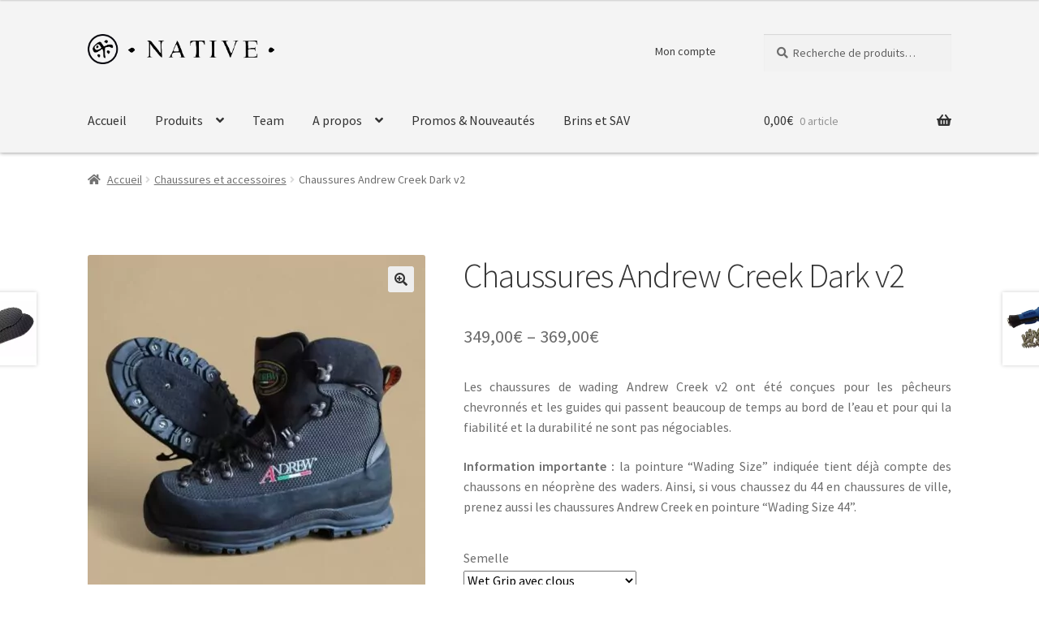

--- FILE ---
content_type: text/html; charset=UTF-8
request_url: https://www.native-peche.com/produit/chaussures-andrew-creek-dark-v2/
body_size: 21753
content:
<!doctype html>
<html lang="fr-FR">
<head>
<meta charset="UTF-8">
<meta name="viewport" content="width=device-width, initial-scale=1, maximum-scale=2.0">
<script data-cfasync="false" id="ao_optimized_gfonts_config">WebFontConfig={google:{families:["Source Sans Pro:400,300,300italic,400italic,600,700,900:latin,latin-ext"] },classes:false, events:false, timeout:1500};</script><link rel="profile" href="http://gmpg.org/xfn/11">
<link rel="pingback" href="https://www.native-peche.com/xmlrpc.php">

<meta name='robots' content='index, follow, max-image-preview:large, max-snippet:-1, max-video-preview:-1' />

	<!-- This site is optimized with the Yoast SEO plugin v21.8 - https://yoast.com/wordpress/plugins/seo/ -->
	<link media="all" href="https://www.native-peche.com/wp-content/cache/autoptimize/css/autoptimize_70672645bcb259d80ee937226dbd6958.css" rel="stylesheet"><title>Chaussures Andrew Creek Dark v2 &#8211; NATIVE - Pêche Truite</title>
	<meta name="description" content="Chaussures de wading Andrew Creek Dark v2 avec nouvelles semelles Wet Grip. Fabriquées à la main à Montebelluna en Italie." />
	<link rel="canonical" href="https://www.native-peche.com/produit/chaussures-andrew-creek-dark-v2/" />
	<meta property="og:locale" content="fr_FR" />
	<meta property="og:type" content="article" />
	<meta property="og:title" content="Chaussures Andrew Creek Dark v2 &#8211; NATIVE - Pêche Truite" />
	<meta property="og:description" content="Chaussures de wading Andrew Creek Dark v2 avec nouvelles semelles Wet Grip. Fabriquées à la main à Montebelluna en Italie." />
	<meta property="og:url" content="https://www.native-peche.com/produit/chaussures-andrew-creek-dark-v2/" />
	<meta property="og:site_name" content="NATIVE - Pêche Truite" />
	<meta property="article:publisher" content="https://www.facebook.com/nativepechetruite" />
	<meta property="article:modified_time" content="2025-12-16T16:17:56+00:00" />
	<meta property="og:image" content="https://www.native-peche.com/wp-content/uploads/2025/02/WhatsApp-Image-2025-12-04-at-20.13.40.jpeg" />
	<meta property="og:image:width" content="1080" />
	<meta property="og:image:height" content="1080" />
	<meta property="og:image:type" content="image/jpeg" />
	<meta name="twitter:card" content="summary_large_image" />
	<meta name="twitter:label1" content="Durée de lecture estimée" />
	<meta name="twitter:data1" content="7 minutes" />
	<script type="application/ld+json" class="yoast-schema-graph">{"@context":"https://schema.org","@graph":[{"@type":"WebPage","@id":"https://www.native-peche.com/produit/chaussures-andrew-creek-dark-v2/","url":"https://www.native-peche.com/produit/chaussures-andrew-creek-dark-v2/","name":"Chaussures Andrew Creek Dark v2 &#8211; NATIVE - Pêche Truite","isPartOf":{"@id":"https://www.native-peche.com/#website"},"primaryImageOfPage":{"@id":"https://www.native-peche.com/produit/chaussures-andrew-creek-dark-v2/#primaryimage"},"image":{"@id":"https://www.native-peche.com/produit/chaussures-andrew-creek-dark-v2/#primaryimage"},"thumbnailUrl":"https://www.native-peche.com/wp-content/uploads/2025/02/WhatsApp-Image-2025-12-04-at-20.13.40.jpeg","datePublished":"2024-03-09T23:43:00+00:00","dateModified":"2025-12-16T16:17:56+00:00","description":"Chaussures de wading Andrew Creek Dark v2 avec nouvelles semelles Wet Grip. Fabriquées à la main à Montebelluna en Italie.","breadcrumb":{"@id":"https://www.native-peche.com/produit/chaussures-andrew-creek-dark-v2/#breadcrumb"},"inLanguage":"fr-FR","potentialAction":[{"@type":"ReadAction","target":["https://www.native-peche.com/produit/chaussures-andrew-creek-dark-v2/"]}]},{"@type":"ImageObject","inLanguage":"fr-FR","@id":"https://www.native-peche.com/produit/chaussures-andrew-creek-dark-v2/#primaryimage","url":"https://www.native-peche.com/wp-content/uploads/2025/02/WhatsApp-Image-2025-12-04-at-20.13.40.jpeg","contentUrl":"https://www.native-peche.com/wp-content/uploads/2025/02/WhatsApp-Image-2025-12-04-at-20.13.40.jpeg","width":1080,"height":1080},{"@type":"BreadcrumbList","@id":"https://www.native-peche.com/produit/chaussures-andrew-creek-dark-v2/#breadcrumb","itemListElement":[{"@type":"ListItem","position":1,"name":"Accueil","item":"https://www.native-peche.com/"},{"@type":"ListItem","position":2,"name":"Boutique","item":"https://www.native-peche.com/boutique/"},{"@type":"ListItem","position":3,"name":"Chaussures Andrew Creek Dark v2"}]},{"@type":"WebSite","@id":"https://www.native-peche.com/#website","url":"https://www.native-peche.com/","name":"NATIVE - Pêche Truite","description":"Pêche de la truite","publisher":{"@id":"https://www.native-peche.com/#organization"},"potentialAction":[{"@type":"SearchAction","target":{"@type":"EntryPoint","urlTemplate":"https://www.native-peche.com/?s={search_term_string}"},"query-input":"required name=search_term_string"}],"inLanguage":"fr-FR"},{"@type":"Organization","@id":"https://www.native-peche.com/#organization","name":"NATIVE","url":"https://www.native-peche.com/","logo":{"@type":"ImageObject","inLanguage":"fr-FR","@id":"https://www.native-peche.com/#/schema/logo/image/","url":"https://www.native-peche.com/wp-content/uploads/2019/09/logo-fond-blanc.png","contentUrl":"https://www.native-peche.com/wp-content/uploads/2019/09/logo-fond-blanc.png","width":617,"height":180,"caption":"NATIVE"},"image":{"@id":"https://www.native-peche.com/#/schema/logo/image/"},"sameAs":["https://www.facebook.com/nativepechetruite"]}]}</script>
	<!-- / Yoast SEO plugin. -->


<link rel='dns-prefetch' href='//stats.wp.com' />
<link href='https://fonts.gstatic.com' crossorigin='anonymous' rel='preconnect' />
<link href='https://ajax.googleapis.com' rel='preconnect' />
<link href='https://fonts.googleapis.com' rel='preconnect' />
<link rel="alternate" type="application/rss+xml" title="NATIVE - Pêche Truite &raquo; Flux" href="https://www.native-peche.com/feed/" />
<link rel="alternate" type="application/rss+xml" title="NATIVE - Pêche Truite &raquo; Flux des commentaires" href="https://www.native-peche.com/comments/feed/" />
		<!-- This site uses the Google Analytics by ExactMetrics plugin v7.14.2 - Using Analytics tracking - https://www.exactmetrics.com/ -->
							<script src="//www.googletagmanager.com/gtag/js?id=UA-152414548-1"  data-cfasync="false" data-wpfc-render="false" async></script>
			<script data-cfasync="false" data-wpfc-render="false">
				var em_version = '7.14.2';
				var em_track_user = true;
				var em_no_track_reason = '';
				
								var disableStrs = [
															'ga-disable-UA-152414548-1',
									];

				/* Function to detect opted out users */
				function __gtagTrackerIsOptedOut() {
					for (var index = 0; index < disableStrs.length; index++) {
						if (document.cookie.indexOf(disableStrs[index] + '=true') > -1) {
							return true;
						}
					}

					return false;
				}

				/* Disable tracking if the opt-out cookie exists. */
				if (__gtagTrackerIsOptedOut()) {
					for (var index = 0; index < disableStrs.length; index++) {
						window[disableStrs[index]] = true;
					}
				}

				/* Opt-out function */
				function __gtagTrackerOptout() {
					for (var index = 0; index < disableStrs.length; index++) {
						document.cookie = disableStrs[index] + '=true; expires=Thu, 31 Dec 2099 23:59:59 UTC; path=/';
						window[disableStrs[index]] = true;
					}
				}

				if ('undefined' === typeof gaOptout) {
					function gaOptout() {
						__gtagTrackerOptout();
					}
				}
								window.dataLayer = window.dataLayer || [];

				window.ExactMetricsDualTracker = {
					helpers: {},
					trackers: {},
				};
				if (em_track_user) {
					function __gtagDataLayer() {
						dataLayer.push(arguments);
					}

					function __gtagTracker(type, name, parameters) {
						if (!parameters) {
							parameters = {};
						}

						if (parameters.send_to) {
							__gtagDataLayer.apply(null, arguments);
							return;
						}

						if (type === 'event') {
							
														parameters.send_to = exactmetrics_frontend.ua;
							__gtagDataLayer(type, name, parameters);
													} else {
							__gtagDataLayer.apply(null, arguments);
						}
					}

					__gtagTracker('js', new Date());
					__gtagTracker('set', {
						'developer_id.dNDMyYj': true,
											});
															__gtagTracker('config', 'UA-152414548-1', {"forceSSL":"true"} );
										window.gtag = __gtagTracker;										(function () {
						/* https://developers.google.com/analytics/devguides/collection/analyticsjs/ */
						/* ga and __gaTracker compatibility shim. */
						var noopfn = function () {
							return null;
						};
						var newtracker = function () {
							return new Tracker();
						};
						var Tracker = function () {
							return null;
						};
						var p = Tracker.prototype;
						p.get = noopfn;
						p.set = noopfn;
						p.send = function () {
							var args = Array.prototype.slice.call(arguments);
							args.unshift('send');
							__gaTracker.apply(null, args);
						};
						var __gaTracker = function () {
							var len = arguments.length;
							if (len === 0) {
								return;
							}
							var f = arguments[len - 1];
							if (typeof f !== 'object' || f === null || typeof f.hitCallback !== 'function') {
								if ('send' === arguments[0]) {
									var hitConverted, hitObject = false, action;
									if ('event' === arguments[1]) {
										if ('undefined' !== typeof arguments[3]) {
											hitObject = {
												'eventAction': arguments[3],
												'eventCategory': arguments[2],
												'eventLabel': arguments[4],
												'value': arguments[5] ? arguments[5] : 1,
											}
										}
									}
									if ('pageview' === arguments[1]) {
										if ('undefined' !== typeof arguments[2]) {
											hitObject = {
												'eventAction': 'page_view',
												'page_path': arguments[2],
											}
										}
									}
									if (typeof arguments[2] === 'object') {
										hitObject = arguments[2];
									}
									if (typeof arguments[5] === 'object') {
										Object.assign(hitObject, arguments[5]);
									}
									if ('undefined' !== typeof arguments[1].hitType) {
										hitObject = arguments[1];
										if ('pageview' === hitObject.hitType) {
											hitObject.eventAction = 'page_view';
										}
									}
									if (hitObject) {
										action = 'timing' === arguments[1].hitType ? 'timing_complete' : hitObject.eventAction;
										hitConverted = mapArgs(hitObject);
										__gtagTracker('event', action, hitConverted);
									}
								}
								return;
							}

							function mapArgs(args) {
								var arg, hit = {};
								var gaMap = {
									'eventCategory': 'event_category',
									'eventAction': 'event_action',
									'eventLabel': 'event_label',
									'eventValue': 'event_value',
									'nonInteraction': 'non_interaction',
									'timingCategory': 'event_category',
									'timingVar': 'name',
									'timingValue': 'value',
									'timingLabel': 'event_label',
									'page': 'page_path',
									'location': 'page_location',
									'title': 'page_title',
								};
								for (arg in args) {
																		if (!(!args.hasOwnProperty(arg) || !gaMap.hasOwnProperty(arg))) {
										hit[gaMap[arg]] = args[arg];
									} else {
										hit[arg] = args[arg];
									}
								}
								return hit;
							}

							try {
								f.hitCallback();
							} catch (ex) {
							}
						};
						__gaTracker.create = newtracker;
						__gaTracker.getByName = newtracker;
						__gaTracker.getAll = function () {
							return [];
						};
						__gaTracker.remove = noopfn;
						__gaTracker.loaded = true;
						window['__gaTracker'] = __gaTracker;
					})();
									} else {
										console.log("");
					(function () {
						function __gtagTracker() {
							return null;
						}

						window['__gtagTracker'] = __gtagTracker;
						window['gtag'] = __gtagTracker;
					})();
									}
			</script>
				<!-- / Google Analytics by ExactMetrics -->
		



























<!--n2css--><script src="https://www.native-peche.com/wp-includes/js/dist/vendor/wp-polyfill-inert.min.js?ver=3.1.2" id="wp-polyfill-inert-js"></script>
<script src="https://www.native-peche.com/wp-includes/js/dist/vendor/regenerator-runtime.min.js?ver=0.14.0" id="regenerator-runtime-js"></script>
<script src="https://www.native-peche.com/wp-includes/js/dist/vendor/wp-polyfill.min.js?ver=3.15.0" id="wp-polyfill-js"></script>
<script src="https://www.native-peche.com/wp-includes/js/dist/hooks.min.js?ver=c6aec9a8d4e5a5d543a1" id="wp-hooks-js"></script>
<script src="https://stats.wp.com/w.js?ver=202551" id="woo-tracks-js"></script>

<script data-cfasync="false" data-wpfc-render="false" id='exactmetrics-frontend-script-js-extra'>var exactmetrics_frontend = {"js_events_tracking":"true","download_extensions":"zip,mp3,mpeg,pdf,docx,pptx,xlsx,rar","inbound_paths":"[{\"path\":\"\\\/go\\\/\",\"label\":\"affiliate\"},{\"path\":\"\\\/recommend\\\/\",\"label\":\"affiliate\"}]","home_url":"https:\/\/www.native-peche.com","hash_tracking":"false","ua":"UA-152414548-1","v4_id":""};</script>
<script src="https://www.native-peche.com/wp-includes/js/jquery/jquery.min.js?ver=3.7.1" id="jquery-core-js"></script>
<script src="https://www.native-peche.com/wp-includes/js/jquery/jquery-migrate.min.js?ver=3.4.1" id="jquery-migrate-js"></script>
<script id="acoplw-script-js-extra">
var acoplw_frontend_object = {"classname":"","enablejquery":"0"};
</script>




<script id="woocommerce-js-extra">
var woocommerce_params = {"ajax_url":"\/wp-admin\/admin-ajax.php","wc_ajax_url":"\/?wc-ajax=%%endpoint%%"};
</script>


<script id="chronomap-js-extra">
var Chronomap = {"ajaxurl":"https:\/\/www.native-peche.com\/wp-admin\/admin-ajax.php","chrono_nonce":"3a845b2d1a","no_pickup_relay":"S\u00e9lectionner un point relais","pickup_relay_edit_text":"Modifier","loading_txt":"Veuillez patienter\u2026","day_mon":"Lun","day_tue":"Mar","day_wed":"Mer","day_thu":"Jeu","day_fri":"Ven","day_sat":"Sam","day_sun":"Dim","infos":"Infos","opening_hours":"Horaires","closed":"Ferm\u00e9"};
</script>

<script id="chronoprecise-js-extra">
var Chronoprecise = {"ajaxurl":"https:\/\/www.native-peche.com\/wp-admin\/admin-ajax.php","chrono_nonce":"3a845b2d1a","prev_week_txt":"Semaine pr\u00e9c\u00e9dente","next_week_txt":"Semaine suivante","error_cant_reach_server":"Une erreur s'est produite au moment de r\u00e9cup\u00e9rer les horaires. Veuillez r\u00e9essayer plus tard et nous contacter si le probl\u00e8me persiste."};
</script>






<script id="wc-add-to-cart-js-extra">
var wc_add_to_cart_params = {"ajax_url":"\/wp-admin\/admin-ajax.php","wc_ajax_url":"\/?wc-ajax=%%endpoint%%","i18n_view_cart":"Voir le panier","cart_url":"https:\/\/www.native-peche.com\/cart\/","is_cart":"","cart_redirect_after_add":"no"};
</script>





<script id="wc-single-product-js-extra">
var wc_single_product_params = {"i18n_required_rating_text":"Veuillez s\u00e9lectionner une note","review_rating_required":"yes","flexslider":{"rtl":false,"animation":"slide","smoothHeight":true,"directionNav":false,"controlNav":"thumbnails","slideshow":false,"animationSpeed":500,"animationLoop":false,"allowOneSlide":false},"zoom_enabled":"1","zoom_options":[],"photoswipe_enabled":"1","photoswipe_options":{"shareEl":false,"closeOnScroll":false,"history":false,"hideAnimationDuration":0,"showAnimationDuration":0},"flexslider_enabled":"1"};
</script>

<script id="woocommerce-tokenization-form-js-extra">
var wc_tokenization_form_params = {"is_registration_required":"","is_logged_in":""};
</script>

<link rel="https://api.w.org/" href="https://www.native-peche.com/wp-json/" /><link rel="alternate" type="application/json" href="https://www.native-peche.com/wp-json/wp/v2/product/55905" /><link rel="EditURI" type="application/rsd+xml" title="RSD" href="https://www.native-peche.com/xmlrpc.php?rsd" />
<meta name="generator" content="WordPress 6.4.7" />
<meta name="generator" content="WooCommerce 8.4.0" />
<link rel='shortlink' href='https://www.native-peche.com/?p=55905' />
<link rel="alternate" type="application/json+oembed" href="https://www.native-peche.com/wp-json/oembed/1.0/embed?url=https%3A%2F%2Fwww.native-peche.com%2Fproduit%2Fchaussures-andrew-creek-dark-v2%2F" />
<link rel="alternate" type="text/xml+oembed" href="https://www.native-peche.com/wp-json/oembed/1.0/embed?url=https%3A%2F%2Fwww.native-peche.com%2Fproduit%2Fchaussures-andrew-creek-dark-v2%2F&#038;format=xml" />

            
        <meta name="wwp" content="yes" />		<script>
			document.documentElement.className = document.documentElement.className.replace( 'no-js', 'js' );
		</script>
				
			<noscript><style>.woocommerce-product-gallery{ opacity: 1 !important; }</style></noscript>
	<link rel="icon" href="https://www.native-peche.com/wp-content/uploads/2019/09/cropped-Logo-Rond-32x32.png" sizes="32x32" />
<link rel="icon" href="https://www.native-peche.com/wp-content/uploads/2019/09/cropped-Logo-Rond-192x192.png" sizes="192x192" />
<link rel="apple-touch-icon" href="https://www.native-peche.com/wp-content/uploads/2019/09/cropped-Logo-Rond-180x180.png" />
<meta name="msapplication-TileImage" content="https://www.native-peche.com/wp-content/uploads/2019/09/cropped-Logo-Rond-270x270.png" />
		
		<script data-cfasync="false" id="ao_optimized_gfonts_webfontloader">(function() {var wf = document.createElement('script');wf.src='https://ajax.googleapis.com/ajax/libs/webfont/1/webfont.js';wf.type='text/javascript';wf.async='true';var s=document.getElementsByTagName('script')[0];s.parentNode.insertBefore(wf, s);})();</script></head>

<body class="product-template-default single single-product postid-55905 wp-custom-logo wp-embed-responsive theme-storefront woocommerce woocommerce-page woocommerce-no-js storefront-full-width-content storefront-secondary-navigation storefront-align-wide right-sidebar woocommerce-active">


<div id="page" class="hfeed site">
	
	<header id="masthead" class="site-header" role="banner" style="">

		<div class="col-full">		<a class="skip-link screen-reader-text" href="#site-navigation">Aller à la navigation</a>
		<a class="skip-link screen-reader-text" href="#content">Aller au contenu</a>
				<div class="site-branding">
			<a href="https://www.native-peche.com/" class="custom-logo-link" rel="home"><img width="687" height="111"   alt="NATIVE &#8211; Pêche Truite" decoding="async" fetchpriority="high" data-srcset="https://www.native-peche.com/wp-content/uploads/2019/09/logo-full-black.svg_.webp 687w,  https://www.native-peche.com/wp-content/uploads/2019/09/logo-full-black.svg_-300x48.webp 300w,  https://www.native-peche.com/wp-content/uploads/2019/09/logo-full-black.svg_-416x67.webp 416w"  data-src="https://www.native-peche.com/wp-content/uploads/2019/09/logo-full-black.svg_.webp" data-sizes="(max-width: 687px) 100vw, 687px" class="custom-logo lazyload" src="[data-uri]" /><noscript><img width="687" height="111" src="https://www.native-peche.com/wp-content/uploads/2019/09/logo-full-black.svg_.webp" class="custom-logo" alt="NATIVE &#8211; Pêche Truite" decoding="async" fetchpriority="high" srcset="https://www.native-peche.com/wp-content/uploads/2019/09/logo-full-black.svg_.webp 687w,  https://www.native-peche.com/wp-content/uploads/2019/09/logo-full-black.svg_-300x48.webp 300w,  https://www.native-peche.com/wp-content/uploads/2019/09/logo-full-black.svg_-416x67.webp 416w" sizes="(max-width: 687px) 100vw, 687px" /></noscript></a>		</div>
					<nav class="secondary-navigation" role="navigation" aria-label="Navigation secondaire">
				<div class="menu-user-container"><ul id="menu-user" class="menu"><li id="menu-item-1719" class="menu-item menu-item-type-post_type menu-item-object-page menu-item-1719"><a href="https://www.native-peche.com/my-account/">Mon compte</a></li>
</ul></div>			</nav><!-- #site-navigation -->
						<div class="site-search">
				<div class="widget woocommerce widget_product_search"><form role="search" method="get" class="woocommerce-product-search" action="https://www.native-peche.com/">
	<label class="screen-reader-text" for="woocommerce-product-search-field-0">Recherche pour :</label>
	<input type="search" id="woocommerce-product-search-field-0" class="search-field" placeholder="Recherche de produits&hellip;" value="" name="s" />
	<button type="submit" value="Recherche" class="">Recherche</button>
	<input type="hidden" name="post_type" value="product" />
</form>
</div>			</div>
			</div><div class="storefront-primary-navigation"><div class="col-full">		<nav id="site-navigation" class="main-navigation" role="navigation" aria-label="Navigation principale">
		<button class="menu-toggle" aria-controls="site-navigation" aria-expanded="false"><span>Menu</span></button>
			<div class="primary-navigation"><ul id="menu-menu-principal" class="menu"><li id="menu-item-69" class="menu-item menu-item-type-custom menu-item-object-custom menu-item-69"><a href="/">Accueil</a></li>
<li id="menu-item-70" class="menu-item menu-item-type-post_type menu-item-object-page menu-item-has-children current_page_parent menu-item-70"><a href="https://www.native-peche.com/boutique/">Produits</a>
<ul class="sub-menu">
	<li id="menu-item-5202" class="menu-item menu-item-type-post_type menu-item-object-page menu-item-has-children menu-item-5202"><a href="https://www.native-peche.com/cannes/">Cannes Toc-Nymphe</a>
	<ul class="sub-menu">
		<li id="menu-item-251" class="menu-item menu-item-type-post_type menu-item-object-page menu-item-251"><a href="https://www.native-peche.com/canne-truite-native-origine/">Origine</a></li>
		<li id="menu-item-250" class="menu-item menu-item-type-post_type menu-item-object-page menu-item-250"><a href="https://www.native-peche.com/canne-truite-native-nii/">NII</a></li>
		<li id="menu-item-49904" class="menu-item menu-item-type-post_type menu-item-object-product menu-item-49904"><a href="https://www.native-peche.com/produit/canne-native-basalte/">Basalte</a></li>
		<li id="menu-item-49905" class="menu-item menu-item-type-post_type menu-item-object-product menu-item-49905"><a href="https://www.native-peche.com/produit/canne-native-trutta/">Trutta</a></li>
		<li id="menu-item-49906" class="menu-item menu-item-type-post_type menu-item-object-product menu-item-49906"><a href="https://www.native-peche.com/produit/canne-native-peregrine-380/">Peregrine</a></li>
	</ul>
</li>
	<li id="menu-item-58742" class="menu-item menu-item-type-post_type menu-item-object-page menu-item-58742"><a href="https://www.native-peche.com/native-fly-fishing/">Cannes à mouche</a></li>
	<li id="menu-item-59788" class="menu-item menu-item-type-post_type menu-item-object-page menu-item-has-children menu-item-59788"><a href="https://www.native-peche.com/wading/">Wading</a>
	<ul class="sub-menu">
		<li id="menu-item-59767" class="menu-item menu-item-type-post_type menu-item-object-page menu-item-59767"><a href="https://www.native-peche.com/chaussures-et-accessoires/">Chaussures et accessoires</a></li>
		<li id="menu-item-59787" class="menu-item menu-item-type-post_type menu-item-object-page menu-item-59787"><a href="https://www.native-peche.com/waders/">Waders</a></li>
		<li id="menu-item-59786" class="menu-item menu-item-type-post_type menu-item-object-page menu-item-59786"><a href="https://www.native-peche.com/gilets-et-packs/">Gilets et Packs</a></li>
	</ul>
</li>
	<li id="menu-item-59820" class="menu-item menu-item-type-post_type menu-item-object-page menu-item-59820"><a href="https://www.native-peche.com/moulinets/">Moulinets</a></li>
	<li id="menu-item-59829" class="menu-item menu-item-type-post_type menu-item-object-page menu-item-59829"><a href="https://www.native-peche.com/packs/">Offre Packs</a></li>
	<li id="menu-item-42339" class="menu-item menu-item-type-taxonomy menu-item-object-product_cat menu-item-42339"><a href="https://www.native-peche.com/product-category/fils/">Nylons &#038; Fluoro</a></li>
	<li id="menu-item-59902" class="menu-item menu-item-type-post_type menu-item-object-page menu-item-59902"><a href="https://www.native-peche.com/hamecons-guides-fil-emerillons/">Hameçons / Guides fil / Emerillons</a></li>
	<li id="menu-item-59901" class="menu-item menu-item-type-post_type menu-item-object-page menu-item-59901"><a href="https://www.native-peche.com/accessoires-2/">Accessoires</a></li>
	<li id="menu-item-59557" class="menu-item menu-item-type-taxonomy menu-item-object-product_cat menu-item-59557"><a href="https://www.native-peche.com/product-category/soies-mouche/">Soies mouche</a></li>
	<li id="menu-item-56954" class="menu-item menu-item-type-taxonomy menu-item-object-product_cat menu-item-56954"><a href="https://www.native-peche.com/product-category/nymphes/">Nymphes</a></li>
	<li id="menu-item-59594" class="menu-item menu-item-type-post_type menu-item-object-page menu-item-59594"><a href="https://www.native-peche.com/montage-de-mouche/">Montage de mouche</a></li>
	<li id="menu-item-59133" class="menu-item menu-item-type-post_type menu-item-object-page menu-item-59133"><a href="https://www.native-peche.com/blanks/">Rod building</a></li>
	<li id="menu-item-56429" class="menu-item menu-item-type-post_type menu-item-object-product menu-item-56429"><a href="https://www.native-peche.com/produit/t-shirt-coton-bio/">Textile</a></li>
	<li id="menu-item-57036" class="menu-item menu-item-type-post_type menu-item-object-product menu-item-57036"><a href="https://www.native-peche.com/produit/bon-cadeau/">Bon cadeau</a></li>
</ul>
</li>
<li id="menu-item-73" class="menu-item menu-item-type-post_type menu-item-object-page menu-item-73"><a href="https://www.native-peche.com/team/">Team</a></li>
<li id="menu-item-443" class="menu-item menu-item-type-custom menu-item-object-custom menu-item-has-children menu-item-443"><a>A propos</a>
<ul class="sub-menu">
	<li id="menu-item-72" class="menu-item menu-item-type-post_type menu-item-object-page menu-item-72"><a href="https://www.native-peche.com/philosophie/">Philosophie</a></li>
	<li id="menu-item-445" class="menu-item menu-item-type-post_type menu-item-object-page menu-item-445"><a href="https://www.native-peche.com/garantie/">Garantie</a></li>
	<li id="menu-item-452" class="menu-item menu-item-type-post_type menu-item-object-page menu-item-452"><a href="https://www.native-peche.com/contact/">Contact</a></li>
	<li id="menu-item-13618" class="menu-item menu-item-type-post_type menu-item-object-page menu-item-13618"><a href="https://www.native-peche.com/revendeurs/">Revendeurs</a></li>
</ul>
</li>
<li id="menu-item-56434" class="menu-item menu-item-type-post_type menu-item-object-page menu-item-56434"><a href="https://www.native-peche.com/promos-nouveautes/">Promos &#038; Nouveautés</a></li>
<li id="menu-item-58275" class="menu-item menu-item-type-post_type menu-item-object-product menu-item-58275"><a href="https://www.native-peche.com/produit/brin-sav/">Brins et SAV</a></li>
</ul></div><div class="handheld-navigation"><ul id="menu-menu-principal-1" class="menu"><li class="menu-item menu-item-type-custom menu-item-object-custom menu-item-69"><a href="/">Accueil</a></li>
<li class="menu-item menu-item-type-post_type menu-item-object-page menu-item-has-children current_page_parent menu-item-70"><a href="https://www.native-peche.com/boutique/">Produits</a>
<ul class="sub-menu">
	<li class="menu-item menu-item-type-post_type menu-item-object-page menu-item-has-children menu-item-5202"><a href="https://www.native-peche.com/cannes/">Cannes Toc-Nymphe</a>
	<ul class="sub-menu">
		<li class="menu-item menu-item-type-post_type menu-item-object-page menu-item-251"><a href="https://www.native-peche.com/canne-truite-native-origine/">Origine</a></li>
		<li class="menu-item menu-item-type-post_type menu-item-object-page menu-item-250"><a href="https://www.native-peche.com/canne-truite-native-nii/">NII</a></li>
		<li class="menu-item menu-item-type-post_type menu-item-object-product menu-item-49904"><a href="https://www.native-peche.com/produit/canne-native-basalte/">Basalte</a></li>
		<li class="menu-item menu-item-type-post_type menu-item-object-product menu-item-49905"><a href="https://www.native-peche.com/produit/canne-native-trutta/">Trutta</a></li>
		<li class="menu-item menu-item-type-post_type menu-item-object-product menu-item-49906"><a href="https://www.native-peche.com/produit/canne-native-peregrine-380/">Peregrine</a></li>
	</ul>
</li>
	<li class="menu-item menu-item-type-post_type menu-item-object-page menu-item-58742"><a href="https://www.native-peche.com/native-fly-fishing/">Cannes à mouche</a></li>
	<li class="menu-item menu-item-type-post_type menu-item-object-page menu-item-has-children menu-item-59788"><a href="https://www.native-peche.com/wading/">Wading</a>
	<ul class="sub-menu">
		<li class="menu-item menu-item-type-post_type menu-item-object-page menu-item-59767"><a href="https://www.native-peche.com/chaussures-et-accessoires/">Chaussures et accessoires</a></li>
		<li class="menu-item menu-item-type-post_type menu-item-object-page menu-item-59787"><a href="https://www.native-peche.com/waders/">Waders</a></li>
		<li class="menu-item menu-item-type-post_type menu-item-object-page menu-item-59786"><a href="https://www.native-peche.com/gilets-et-packs/">Gilets et Packs</a></li>
	</ul>
</li>
	<li class="menu-item menu-item-type-post_type menu-item-object-page menu-item-59820"><a href="https://www.native-peche.com/moulinets/">Moulinets</a></li>
	<li class="menu-item menu-item-type-post_type menu-item-object-page menu-item-59829"><a href="https://www.native-peche.com/packs/">Offre Packs</a></li>
	<li class="menu-item menu-item-type-taxonomy menu-item-object-product_cat menu-item-42339"><a href="https://www.native-peche.com/product-category/fils/">Nylons &#038; Fluoro</a></li>
	<li class="menu-item menu-item-type-post_type menu-item-object-page menu-item-59902"><a href="https://www.native-peche.com/hamecons-guides-fil-emerillons/">Hameçons / Guides fil / Emerillons</a></li>
	<li class="menu-item menu-item-type-post_type menu-item-object-page menu-item-59901"><a href="https://www.native-peche.com/accessoires-2/">Accessoires</a></li>
	<li class="menu-item menu-item-type-taxonomy menu-item-object-product_cat menu-item-59557"><a href="https://www.native-peche.com/product-category/soies-mouche/">Soies mouche</a></li>
	<li class="menu-item menu-item-type-taxonomy menu-item-object-product_cat menu-item-56954"><a href="https://www.native-peche.com/product-category/nymphes/">Nymphes</a></li>
	<li class="menu-item menu-item-type-post_type menu-item-object-page menu-item-59594"><a href="https://www.native-peche.com/montage-de-mouche/">Montage de mouche</a></li>
	<li class="menu-item menu-item-type-post_type menu-item-object-page menu-item-59133"><a href="https://www.native-peche.com/blanks/">Rod building</a></li>
	<li class="menu-item menu-item-type-post_type menu-item-object-product menu-item-56429"><a href="https://www.native-peche.com/produit/t-shirt-coton-bio/">Textile</a></li>
	<li class="menu-item menu-item-type-post_type menu-item-object-product menu-item-57036"><a href="https://www.native-peche.com/produit/bon-cadeau/">Bon cadeau</a></li>
</ul>
</li>
<li class="menu-item menu-item-type-post_type menu-item-object-page menu-item-73"><a href="https://www.native-peche.com/team/">Team</a></li>
<li class="menu-item menu-item-type-custom menu-item-object-custom menu-item-has-children menu-item-443"><a>A propos</a>
<ul class="sub-menu">
	<li class="menu-item menu-item-type-post_type menu-item-object-page menu-item-72"><a href="https://www.native-peche.com/philosophie/">Philosophie</a></li>
	<li class="menu-item menu-item-type-post_type menu-item-object-page menu-item-445"><a href="https://www.native-peche.com/garantie/">Garantie</a></li>
	<li class="menu-item menu-item-type-post_type menu-item-object-page menu-item-452"><a href="https://www.native-peche.com/contact/">Contact</a></li>
	<li class="menu-item menu-item-type-post_type menu-item-object-page menu-item-13618"><a href="https://www.native-peche.com/revendeurs/">Revendeurs</a></li>
</ul>
</li>
<li class="menu-item menu-item-type-post_type menu-item-object-page menu-item-56434"><a href="https://www.native-peche.com/promos-nouveautes/">Promos &#038; Nouveautés</a></li>
<li class="menu-item menu-item-type-post_type menu-item-object-product menu-item-58275"><a href="https://www.native-peche.com/produit/brin-sav/">Brins et SAV</a></li>
</ul></div>		</nav><!-- #site-navigation -->
				<ul id="site-header-cart" class="site-header-cart menu">
			<li class="">
							<a class="cart-contents" href="https://www.native-peche.com/cart/" title="Afficher votre panier">
								<span class="woocommerce-Price-amount amount">0,00<span class="woocommerce-Price-currencySymbol">&euro;</span></span> <span class="count">0 article</span>
			</a>
					</li>
			<li>
				<div class="widget woocommerce widget_shopping_cart"><div class="widget_shopping_cart_content"></div></div>			</li>
		</ul>
			</div></div>
	</header><!-- #masthead -->

	<div class="storefront-breadcrumb"><div class="col-full"><nav class="woocommerce-breadcrumb"><a href="https://www.native-peche.com">Accueil</a><span class="breadcrumb-separator"> / </span><a href="https://www.native-peche.com/product-category/chaussures-et-accessoires/">Chaussures et accessoires</a><span class="breadcrumb-separator"> / </span>Chaussures Andrew Creek Dark v2</nav></div></div>
	<div id="content" class="site-content" tabindex="-1">
		<div class="col-full">

		<div class="woocommerce"></div>
			<div id="primary" class="content-area">
			<main id="main" class="site-main" role="main">
		
					
			<div class="woocommerce-notices-wrapper"></div><div id="product-55905" class="product type-product post-55905 status-publish first instock product_cat-chaussures-et-accessoires has-post-thumbnail taxable shipping-taxable purchasable product-type-variable has-default-attributes">

	<div class="woocommerce-product-gallery woocommerce-product-gallery--with-images woocommerce-product-gallery--columns-5 images" data-columns="5" style="opacity: 0; transition: opacity .25s ease-in-out;">
	<div class="woocommerce-product-gallery__wrapper">
		<div data-thumb="https://www.native-peche.com/wp-content/uploads/2025/02/WhatsApp-Image-2025-12-04-at-20.13.40-100x100.webp" data-thumb-alt="" class="woocommerce-product-gallery__image"><a href="https://www.native-peche.com/wp-content/uploads/2025/02/WhatsApp-Image-2025-12-04-at-20.13.40.jpeg"><img width="416" height="416" src="https://www.native-peche.com/wp-content/uploads/2025/02/WhatsApp-Image-2025-12-04-at-20.13.40-416x416.webp" class="wp-post-image" alt="" title="WhatsApp Image 2025-12-04 at 20.13.40" data-caption="" data-src="https://www.native-peche.com/wp-content/uploads/2025/02/WhatsApp-Image-2025-12-04-at-20.13.40.webp" data-large_image="https://www.native-peche.com/wp-content/uploads/2025/02/WhatsApp-Image-2025-12-04-at-20.13.40.webp" data-large_image_width="1080" data-large_image_height="1080" decoding="async" srcset="https://www.native-peche.com/wp-content/uploads/2025/02/WhatsApp-Image-2025-12-04-at-20.13.40-416x416.webp 416w,  https://www.native-peche.com/wp-content/uploads/2025/02/WhatsApp-Image-2025-12-04-at-20.13.40-300x300.webp 300w,  https://www.native-peche.com/wp-content/uploads/2025/02/WhatsApp-Image-2025-12-04-at-20.13.40-1024x1024.webp 1024w,  https://www.native-peche.com/wp-content/uploads/2025/02/WhatsApp-Image-2025-12-04-at-20.13.40-150x150.webp 150w,  https://www.native-peche.com/wp-content/uploads/2025/02/WhatsApp-Image-2025-12-04-at-20.13.40-768x768.webp 768w,  https://www.native-peche.com/wp-content/uploads/2025/02/WhatsApp-Image-2025-12-04-at-20.13.40-324x324.webp 324w,  https://www.native-peche.com/wp-content/uploads/2025/02/WhatsApp-Image-2025-12-04-at-20.13.40-100x100.webp 100w,  https://www.native-peche.com/wp-content/uploads/2025/02/WhatsApp-Image-2025-12-04-at-20.13.40.webp 1080w" sizes="(max-width: 416px) 100vw, 416px" /></a></div><div data-thumb="https://www.native-peche.com/wp-content/uploads/2024/03/WAB205_5-100x100.webp" data-thumb-alt="" class="woocommerce-product-gallery__image"><a href="https://www.native-peche.com/wp-content/uploads/2024/03/WAB205_5.jpg"><img width="416" height="234" src="https://www.native-peche.com/wp-content/uploads/2024/03/WAB205_5-416x234.webp" class="" alt="" title="WAB205_5" data-caption="" data-src="https://www.native-peche.com/wp-content/uploads/2024/03/WAB205_5.webp" data-large_image="https://www.native-peche.com/wp-content/uploads/2024/03/WAB205_5.webp" data-large_image_width="730" data-large_image_height="411" decoding="async" srcset="https://www.native-peche.com/wp-content/uploads/2024/03/WAB205_5-416x234.webp 416w,  https://www.native-peche.com/wp-content/uploads/2024/03/WAB205_5-300x169.webp 300w,  https://www.native-peche.com/wp-content/uploads/2024/03/WAB205_5.webp 730w" sizes="(max-width: 416px) 100vw, 416px" /></a></div><div data-thumb="https://www.native-peche.com/wp-content/uploads/2024/03/WAB205_4-100x100.webp" data-thumb-alt="" class="woocommerce-product-gallery__image"><a href="https://www.native-peche.com/wp-content/uploads/2024/03/WAB205_4.jpg"><img width="416" height="234" src="https://www.native-peche.com/wp-content/uploads/2024/03/WAB205_4-416x234.webp" class="" alt="" title="WAB205_4" data-caption="" data-src="https://www.native-peche.com/wp-content/uploads/2024/03/WAB205_4.webp" data-large_image="https://www.native-peche.com/wp-content/uploads/2024/03/WAB205_4.webp" data-large_image_width="730" data-large_image_height="411" decoding="async" srcset="https://www.native-peche.com/wp-content/uploads/2024/03/WAB205_4-416x234.webp 416w,  https://www.native-peche.com/wp-content/uploads/2024/03/WAB205_4-300x169.webp 300w,  https://www.native-peche.com/wp-content/uploads/2024/03/WAB205_4.webp 730w" sizes="(max-width: 416px) 100vw, 416px" /></a></div><div data-thumb="https://www.native-peche.com/wp-content/uploads/2024/03/scarponi-wading-creek-dark-v2-andrew4-100x100.jpg" data-thumb-alt="" class="woocommerce-product-gallery__image"><a href="https://www.native-peche.com/wp-content/uploads/2024/03/scarponi-wading-creek-dark-v2-andrew4.jpg"><img width="416" height="312" src="https://www.native-peche.com/wp-content/uploads/2024/03/scarponi-wading-creek-dark-v2-andrew4-416x312.webp" class="" alt="" title="scarponi-wading-creek-dark-v2-andrew~4" data-caption="" data-src="https://www.native-peche.com/wp-content/uploads/2024/03/scarponi-wading-creek-dark-v2-andrew4.webp" data-large_image="https://www.native-peche.com/wp-content/uploads/2024/03/scarponi-wading-creek-dark-v2-andrew4.webp" data-large_image_width="800" data-large_image_height="600" decoding="async" srcset="https://www.native-peche.com/wp-content/uploads/2024/03/scarponi-wading-creek-dark-v2-andrew4-416x312.webp 416w,  https://www.native-peche.com/wp-content/uploads/2024/03/scarponi-wading-creek-dark-v2-andrew4-300x225.webp 300w,  https://www.native-peche.com/wp-content/uploads/2024/03/scarponi-wading-creek-dark-v2-andrew4-768x576.webp 768w,  https://www.native-peche.com/wp-content/uploads/2024/03/scarponi-wading-creek-dark-v2-andrew4.webp 800w" sizes="(max-width: 416px) 100vw, 416px" /></a></div><div data-thumb="https://www.native-peche.com/wp-content/uploads/2024/03/scarponi-wading-creek-dark-v2-andrew5-100x100.jpg" data-thumb-alt="" class="woocommerce-product-gallery__image"><a href="https://www.native-peche.com/wp-content/uploads/2024/03/scarponi-wading-creek-dark-v2-andrew5.jpg"><img width="416" height="312" src="https://www.native-peche.com/wp-content/uploads/2024/03/scarponi-wading-creek-dark-v2-andrew5-416x312.webp" class="" alt="" title="scarponi-wading-creek-dark-v2-andrew~5" data-caption="" data-src="https://www.native-peche.com/wp-content/uploads/2024/03/scarponi-wading-creek-dark-v2-andrew5.webp" data-large_image="https://www.native-peche.com/wp-content/uploads/2024/03/scarponi-wading-creek-dark-v2-andrew5.webp" data-large_image_width="800" data-large_image_height="600" decoding="async" srcset="https://www.native-peche.com/wp-content/uploads/2024/03/scarponi-wading-creek-dark-v2-andrew5-416x312.webp 416w,  https://www.native-peche.com/wp-content/uploads/2024/03/scarponi-wading-creek-dark-v2-andrew5-300x225.webp 300w,  https://www.native-peche.com/wp-content/uploads/2024/03/scarponi-wading-creek-dark-v2-andrew5-768x576.webp 768w,  https://www.native-peche.com/wp-content/uploads/2024/03/scarponi-wading-creek-dark-v2-andrew5.webp 800w" sizes="(max-width: 416px) 100vw, 416px" /></a></div><div data-thumb="https://www.native-peche.com/wp-content/uploads/2024/03/scarponi-wading-creek-dark-v2-andrew13-100x100.jpg" data-thumb-alt="" class="woocommerce-product-gallery__image"><a href="https://www.native-peche.com/wp-content/uploads/2024/03/scarponi-wading-creek-dark-v2-andrew13.jpg"><img width="416" height="312" src="https://www.native-peche.com/wp-content/uploads/2024/03/scarponi-wading-creek-dark-v2-andrew13-416x312.webp" class="" alt="" title="scarponi-wading-creek-dark-v2-andrew~13" data-caption="" data-src="https://www.native-peche.com/wp-content/uploads/2024/03/scarponi-wading-creek-dark-v2-andrew13.webp" data-large_image="https://www.native-peche.com/wp-content/uploads/2024/03/scarponi-wading-creek-dark-v2-andrew13.webp" data-large_image_width="800" data-large_image_height="600" decoding="async" srcset="https://www.native-peche.com/wp-content/uploads/2024/03/scarponi-wading-creek-dark-v2-andrew13-416x312.webp 416w,  https://www.native-peche.com/wp-content/uploads/2024/03/scarponi-wading-creek-dark-v2-andrew13-300x225.webp 300w,  https://www.native-peche.com/wp-content/uploads/2024/03/scarponi-wading-creek-dark-v2-andrew13-768x576.webp 768w,  https://www.native-peche.com/wp-content/uploads/2024/03/scarponi-wading-creek-dark-v2-andrew13.webp 800w" sizes="(max-width: 416px) 100vw, 416px" /></a></div><div data-thumb="https://www.native-peche.com/wp-content/uploads/2024/03/scarponi-wading-creek-dark-v2-andrew12-100x100.jpg" data-thumb-alt="" class="woocommerce-product-gallery__image"><a href="https://www.native-peche.com/wp-content/uploads/2024/03/scarponi-wading-creek-dark-v2-andrew12.jpg"><img width="416" height="312" src="https://www.native-peche.com/wp-content/uploads/2024/03/scarponi-wading-creek-dark-v2-andrew12-416x312.webp" class="" alt="" title="scarponi-wading-creek-dark-v2-andrew~12" data-caption="" data-src="https://www.native-peche.com/wp-content/uploads/2024/03/scarponi-wading-creek-dark-v2-andrew12.webp" data-large_image="https://www.native-peche.com/wp-content/uploads/2024/03/scarponi-wading-creek-dark-v2-andrew12.webp" data-large_image_width="800" data-large_image_height="600" decoding="async" srcset="https://www.native-peche.com/wp-content/uploads/2024/03/scarponi-wading-creek-dark-v2-andrew12-416x312.webp 416w,   https://www.native-peche.com/wp-content/uploads/2024/03/scarponi-wading-creek-dark-v2-andrew12-300x225.jpg 300w,  https://www.native-peche.com/wp-content/uploads/2024/03/scarponi-wading-creek-dark-v2-andrew12-768x576.webp 768w,  https://www.native-peche.com/wp-content/uploads/2024/03/scarponi-wading-creek-dark-v2-andrew12.webp 800w" sizes="(max-width: 416px) 100vw, 416px" /></a></div><div data-thumb="https://www.native-peche.com/wp-content/uploads/2024/03/scarponi-wading-creek-dark-v2-andrew11-100x100.jpg" data-thumb-alt="" class="woocommerce-product-gallery__image"><a href="https://www.native-peche.com/wp-content/uploads/2024/03/scarponi-wading-creek-dark-v2-andrew11.jpg"><img width="416" height="312" src="https://www.native-peche.com/wp-content/uploads/2024/03/scarponi-wading-creek-dark-v2-andrew11-416x312.webp" class="" alt="" title="scarponi-wading-creek-dark-v2-andrew~11" data-caption="" data-src="https://www.native-peche.com/wp-content/uploads/2024/03/scarponi-wading-creek-dark-v2-andrew11.webp" data-large_image="https://www.native-peche.com/wp-content/uploads/2024/03/scarponi-wading-creek-dark-v2-andrew11.webp" data-large_image_width="800" data-large_image_height="600" decoding="async" srcset="https://www.native-peche.com/wp-content/uploads/2024/03/scarponi-wading-creek-dark-v2-andrew11-416x312.webp 416w,  https://www.native-peche.com/wp-content/uploads/2024/03/scarponi-wading-creek-dark-v2-andrew11-300x225.webp 300w,  https://www.native-peche.com/wp-content/uploads/2024/03/scarponi-wading-creek-dark-v2-andrew11-768x576.webp 768w,  https://www.native-peche.com/wp-content/uploads/2024/03/scarponi-wading-creek-dark-v2-andrew11.webp 800w" sizes="(max-width: 416px) 100vw, 416px" /></a></div><div data-thumb="https://www.native-peche.com/wp-content/uploads/2024/03/scarponi-wading-creek-dark-v2-andrew10-100x100.jpg" data-thumb-alt="" class="woocommerce-product-gallery__image"><a href="https://www.native-peche.com/wp-content/uploads/2024/03/scarponi-wading-creek-dark-v2-andrew10.jpg"><img width="416" height="312" src="https://www.native-peche.com/wp-content/uploads/2024/03/scarponi-wading-creek-dark-v2-andrew10-416x312.webp" class="" alt="" title="scarponi-wading-creek-dark-v2-andrew~10" data-caption="" data-src="https://www.native-peche.com/wp-content/uploads/2024/03/scarponi-wading-creek-dark-v2-andrew10.webp" data-large_image="https://www.native-peche.com/wp-content/uploads/2024/03/scarponi-wading-creek-dark-v2-andrew10.webp" data-large_image_width="800" data-large_image_height="600" decoding="async" srcset="https://www.native-peche.com/wp-content/uploads/2024/03/scarponi-wading-creek-dark-v2-andrew10-416x312.webp 416w,  https://www.native-peche.com/wp-content/uploads/2024/03/scarponi-wading-creek-dark-v2-andrew10-300x225.webp 300w,  https://www.native-peche.com/wp-content/uploads/2024/03/scarponi-wading-creek-dark-v2-andrew10-768x576.webp 768w,  https://www.native-peche.com/wp-content/uploads/2024/03/scarponi-wading-creek-dark-v2-andrew10.webp 800w" sizes="(max-width: 416px) 100vw, 416px" /></a></div><div data-thumb="https://www.native-peche.com/wp-content/uploads/2024/03/scarponi-wading-creek-dark-v2-andrew9-100x100.jpg" data-thumb-alt="" class="woocommerce-product-gallery__image"><a href="https://www.native-peche.com/wp-content/uploads/2024/03/scarponi-wading-creek-dark-v2-andrew9.jpg"><img width="416" height="312" src="https://www.native-peche.com/wp-content/uploads/2024/03/scarponi-wading-creek-dark-v2-andrew9-416x312.webp" class="" alt="" title="scarponi-wading-creek-dark-v2-andrew~9" data-caption="" data-src="https://www.native-peche.com/wp-content/uploads/2024/03/scarponi-wading-creek-dark-v2-andrew9.webp" data-large_image="https://www.native-peche.com/wp-content/uploads/2024/03/scarponi-wading-creek-dark-v2-andrew9.webp" data-large_image_width="800" data-large_image_height="600" decoding="async" srcset="https://www.native-peche.com/wp-content/uploads/2024/03/scarponi-wading-creek-dark-v2-andrew9-416x312.webp 416w,  https://www.native-peche.com/wp-content/uploads/2024/03/scarponi-wading-creek-dark-v2-andrew9-300x225.webp 300w,  https://www.native-peche.com/wp-content/uploads/2024/03/scarponi-wading-creek-dark-v2-andrew9-768x576.webp 768w,  https://www.native-peche.com/wp-content/uploads/2024/03/scarponi-wading-creek-dark-v2-andrew9.webp 800w" sizes="(max-width: 416px) 100vw, 416px" /></a></div><div data-thumb="https://www.native-peche.com/wp-content/uploads/2024/03/scarponi-wading-creek-dark-v2-andrew8-100x100.jpg" data-thumb-alt="" class="woocommerce-product-gallery__image"><a href="https://www.native-peche.com/wp-content/uploads/2024/03/scarponi-wading-creek-dark-v2-andrew8.jpg"><img width="416" height="312" src="https://www.native-peche.com/wp-content/uploads/2024/03/scarponi-wading-creek-dark-v2-andrew8-416x312.webp" class="" alt="" title="scarponi-wading-creek-dark-v2-andrew~8" data-caption="" data-src="https://www.native-peche.com/wp-content/uploads/2024/03/scarponi-wading-creek-dark-v2-andrew8.webp" data-large_image="https://www.native-peche.com/wp-content/uploads/2024/03/scarponi-wading-creek-dark-v2-andrew8.webp" data-large_image_width="800" data-large_image_height="600" decoding="async" srcset="https://www.native-peche.com/wp-content/uploads/2024/03/scarponi-wading-creek-dark-v2-andrew8-416x312.webp 416w,   https://www.native-peche.com/wp-content/uploads/2024/03/scarponi-wading-creek-dark-v2-andrew8-300x225.jpg 300w,  https://www.native-peche.com/wp-content/uploads/2024/03/scarponi-wading-creek-dark-v2-andrew8-768x576.webp 768w,  https://www.native-peche.com/wp-content/uploads/2024/03/scarponi-wading-creek-dark-v2-andrew8.webp 800w" sizes="(max-width: 416px) 100vw, 416px" /></a></div><div data-thumb="https://www.native-peche.com/wp-content/uploads/2024/03/scarponi-wading-creek-dark-v2-andrew7-100x100.jpg" data-thumb-alt="" class="woocommerce-product-gallery__image"><a href="https://www.native-peche.com/wp-content/uploads/2024/03/scarponi-wading-creek-dark-v2-andrew7.jpg"><img width="416" height="312" src="https://www.native-peche.com/wp-content/uploads/2024/03/scarponi-wading-creek-dark-v2-andrew7-416x312.webp" class="" alt="" title="scarponi-wading-creek-dark-v2-andrew~7" data-caption="" data-src="https://www.native-peche.com/wp-content/uploads/2024/03/scarponi-wading-creek-dark-v2-andrew7.webp" data-large_image="https://www.native-peche.com/wp-content/uploads/2024/03/scarponi-wading-creek-dark-v2-andrew7.webp" data-large_image_width="800" data-large_image_height="600" decoding="async" srcset="https://www.native-peche.com/wp-content/uploads/2024/03/scarponi-wading-creek-dark-v2-andrew7-416x312.webp 416w,  https://www.native-peche.com/wp-content/uploads/2024/03/scarponi-wading-creek-dark-v2-andrew7-300x225.webp 300w,  https://www.native-peche.com/wp-content/uploads/2024/03/scarponi-wading-creek-dark-v2-andrew7-768x576.webp 768w,  https://www.native-peche.com/wp-content/uploads/2024/03/scarponi-wading-creek-dark-v2-andrew7.webp 800w" sizes="(max-width: 416px) 100vw, 416px" /></a></div><div data-thumb="https://www.native-peche.com/wp-content/uploads/2024/03/scarponi-wading-creek-dark-v2-andrew6-100x100.jpg" data-thumb-alt="" class="woocommerce-product-gallery__image"><a href="https://www.native-peche.com/wp-content/uploads/2024/03/scarponi-wading-creek-dark-v2-andrew6.jpg"><img width="416" height="312" src="https://www.native-peche.com/wp-content/uploads/2024/03/scarponi-wading-creek-dark-v2-andrew6-416x312.webp" class="" alt="" title="scarponi-wading-creek-dark-v2-andrew~6" data-caption="" data-src="https://www.native-peche.com/wp-content/uploads/2024/03/scarponi-wading-creek-dark-v2-andrew6.webp" data-large_image="https://www.native-peche.com/wp-content/uploads/2024/03/scarponi-wading-creek-dark-v2-andrew6.webp" data-large_image_width="800" data-large_image_height="600" decoding="async" srcset="https://www.native-peche.com/wp-content/uploads/2024/03/scarponi-wading-creek-dark-v2-andrew6-416x312.webp 416w,  https://www.native-peche.com/wp-content/uploads/2024/03/scarponi-wading-creek-dark-v2-andrew6-300x225.webp 300w,  https://www.native-peche.com/wp-content/uploads/2024/03/scarponi-wading-creek-dark-v2-andrew6-768x576.webp 768w,  https://www.native-peche.com/wp-content/uploads/2024/03/scarponi-wading-creek-dark-v2-andrew6.webp 800w" sizes="(max-width: 416px) 100vw, 416px" /></a></div>	</div>
</div>

	<div class="summary entry-summary">
		<h1 class="product_title entry-title">Chaussures Andrew Creek Dark v2</h1><p class="price"><span class="woocommerce-Price-amount amount"><bdi>349,00<span class="woocommerce-Price-currencySymbol">&euro;</span></bdi></span> &ndash; <span class="woocommerce-Price-amount amount"><bdi>369,00<span class="woocommerce-Price-currencySymbol">&euro;</span></bdi></span></p>
<div class="woocommerce-product-details__short-description">
	<p>Les chaussures de wading Andrew Creek v2 ont été conçues pour les pêcheurs chevronnés et les guides qui passent beaucoup de temps au bord de l&#8217;eau et pour qui la fiabilité et la durabilité ne sont pas négociables.</p>
<p><strong>Information importante :</strong> la pointure &#8220;Wading Size&#8221; indiquée tient déjà compte des chaussons en néoprène des waders. Ainsi, si vous chaussez du 44 en chaussures de ville, prenez aussi les chaussures Andrew Creek en pointure &#8220;Wading Size 44&#8221;.</p>
</div>

<form class="variations_form cart" action="https://www.native-peche.com/produit/chaussures-andrew-creek-dark-v2/" method="post" enctype='multipart/form-data' data-product_id="55905" data-product_variations="[{&quot;attributes&quot;:{&quot;attribute_pa_semelle&quot;:&quot;wet-grip-avec-feutre-clous&quot;,&quot;attribute_pa_pointure&quot;:&quot;41&quot;},&quot;availability_html&quot;:&quot;&lt;p class=\&quot;stock in-stock\&quot;&gt;En stock&lt;\/p&gt;\n&quot;,&quot;backorders_allowed&quot;:false,&quot;dimensions&quot;:{&quot;length&quot;:&quot;40&quot;,&quot;width&quot;:&quot;36&quot;,&quot;height&quot;:&quot;17&quot;},&quot;dimensions_html&quot;:&quot;40 &amp;times; 36 &amp;times; 17 cm&quot;,&quot;display_price&quot;:349,&quot;display_regular_price&quot;:349,&quot;image&quot;:{&quot;title&quot;:&quot;WhatsApp Image 2025-12-04 at 20.13.40&quot;,&quot;caption&quot;:&quot;&quot;,&quot;url&quot;:&quot;https:\/\/www.native-peche.com\/wp-content\/uploads\/2025\/02\/WhatsApp-Image-2025-12-04-at-20.13.40.jpeg&quot;,&quot;alt&quot;:&quot;WhatsApp Image 2025-12-04 at 20.13.40&quot;,&quot;src&quot;:&quot;https:\/\/www.native-peche.com\/wp-content\/uploads\/2025\/02\/WhatsApp-Image-2025-12-04-at-20.13.40-416x416.jpeg&quot;,&quot;srcset&quot;:&quot;https:\/\/www.native-peche.com\/wp-content\/uploads\/2025\/02\/WhatsApp-Image-2025-12-04-at-20.13.40-416x416.jpeg 416w, https:\/\/www.native-peche.com\/wp-content\/uploads\/2025\/02\/WhatsApp-Image-2025-12-04-at-20.13.40-300x300.jpeg 300w, https:\/\/www.native-peche.com\/wp-content\/uploads\/2025\/02\/WhatsApp-Image-2025-12-04-at-20.13.40-1024x1024.jpeg 1024w, https:\/\/www.native-peche.com\/wp-content\/uploads\/2025\/02\/WhatsApp-Image-2025-12-04-at-20.13.40-150x150.jpeg 150w, https:\/\/www.native-peche.com\/wp-content\/uploads\/2025\/02\/WhatsApp-Image-2025-12-04-at-20.13.40-768x768.jpeg 768w, https:\/\/www.native-peche.com\/wp-content\/uploads\/2025\/02\/WhatsApp-Image-2025-12-04-at-20.13.40-324x324.jpeg 324w, https:\/\/www.native-peche.com\/wp-content\/uploads\/2025\/02\/WhatsApp-Image-2025-12-04-at-20.13.40-100x100.jpeg 100w, https:\/\/www.native-peche.com\/wp-content\/uploads\/2025\/02\/WhatsApp-Image-2025-12-04-at-20.13.40.jpeg 1080w&quot;,&quot;sizes&quot;:&quot;(max-width: 416px) 100vw, 416px&quot;,&quot;full_src&quot;:&quot;https:\/\/www.native-peche.com\/wp-content\/uploads\/2025\/02\/WhatsApp-Image-2025-12-04-at-20.13.40.jpeg&quot;,&quot;full_src_w&quot;:1080,&quot;full_src_h&quot;:1080,&quot;gallery_thumbnail_src&quot;:&quot;https:\/\/www.native-peche.com\/wp-content\/uploads\/2025\/02\/WhatsApp-Image-2025-12-04-at-20.13.40-100x100.jpeg&quot;,&quot;gallery_thumbnail_src_w&quot;:100,&quot;gallery_thumbnail_src_h&quot;:100,&quot;thumb_src&quot;:&quot;https:\/\/www.native-peche.com\/wp-content\/uploads\/2025\/02\/WhatsApp-Image-2025-12-04-at-20.13.40-324x324.jpeg&quot;,&quot;thumb_src_w&quot;:324,&quot;thumb_src_h&quot;:324,&quot;src_w&quot;:416,&quot;src_h&quot;:416},&quot;image_id&quot;:59760,&quot;is_downloadable&quot;:false,&quot;is_in_stock&quot;:false,&quot;is_purchasable&quot;:true,&quot;is_sold_individually&quot;:&quot;no&quot;,&quot;is_virtual&quot;:false,&quot;max_qty&quot;:&quot;&quot;,&quot;min_qty&quot;:1,&quot;price_html&quot;:&quot;&lt;span class=\&quot;price\&quot;&gt;&lt;span class=\&quot;woocommerce-Price-amount amount\&quot;&gt;&lt;bdi&gt;349,00&lt;span class=\&quot;woocommerce-Price-currencySymbol\&quot;&gt;&amp;euro;&lt;\/span&gt;&lt;\/bdi&gt;&lt;\/span&gt;&lt;\/span&gt;&quot;,&quot;sku&quot;:&quot;&quot;,&quot;variation_description&quot;:&quot;&quot;,&quot;variation_id&quot;:58765,&quot;variation_is_active&quot;:false,&quot;variation_is_visible&quot;:true,&quot;weight&quot;:&quot;2600&quot;,&quot;weight_html&quot;:&quot;2600 g&quot;},{&quot;attributes&quot;:{&quot;attribute_pa_semelle&quot;:&quot;wet-grip-avec-feutre-clous&quot;,&quot;attribute_pa_pointure&quot;:&quot;43&quot;},&quot;availability_html&quot;:&quot;&lt;p class=\&quot;stock in-stock\&quot;&gt;En stock&lt;\/p&gt;\n&quot;,&quot;backorders_allowed&quot;:false,&quot;dimensions&quot;:{&quot;length&quot;:&quot;40&quot;,&quot;width&quot;:&quot;36&quot;,&quot;height&quot;:&quot;17&quot;},&quot;dimensions_html&quot;:&quot;40 &amp;times; 36 &amp;times; 17 cm&quot;,&quot;display_price&quot;:369,&quot;display_regular_price&quot;:369,&quot;image&quot;:{&quot;title&quot;:&quot;WhatsApp Image 2025-12-04 at 20.13.40&quot;,&quot;caption&quot;:&quot;&quot;,&quot;url&quot;:&quot;https:\/\/www.native-peche.com\/wp-content\/uploads\/2025\/02\/WhatsApp-Image-2025-12-04-at-20.13.40.jpeg&quot;,&quot;alt&quot;:&quot;WhatsApp Image 2025-12-04 at 20.13.40&quot;,&quot;src&quot;:&quot;https:\/\/www.native-peche.com\/wp-content\/uploads\/2025\/02\/WhatsApp-Image-2025-12-04-at-20.13.40-416x416.jpeg&quot;,&quot;srcset&quot;:&quot;https:\/\/www.native-peche.com\/wp-content\/uploads\/2025\/02\/WhatsApp-Image-2025-12-04-at-20.13.40-416x416.jpeg 416w, https:\/\/www.native-peche.com\/wp-content\/uploads\/2025\/02\/WhatsApp-Image-2025-12-04-at-20.13.40-300x300.jpeg 300w, https:\/\/www.native-peche.com\/wp-content\/uploads\/2025\/02\/WhatsApp-Image-2025-12-04-at-20.13.40-1024x1024.jpeg 1024w, https:\/\/www.native-peche.com\/wp-content\/uploads\/2025\/02\/WhatsApp-Image-2025-12-04-at-20.13.40-150x150.jpeg 150w, https:\/\/www.native-peche.com\/wp-content\/uploads\/2025\/02\/WhatsApp-Image-2025-12-04-at-20.13.40-768x768.jpeg 768w, https:\/\/www.native-peche.com\/wp-content\/uploads\/2025\/02\/WhatsApp-Image-2025-12-04-at-20.13.40-324x324.jpeg 324w, https:\/\/www.native-peche.com\/wp-content\/uploads\/2025\/02\/WhatsApp-Image-2025-12-04-at-20.13.40-100x100.jpeg 100w, https:\/\/www.native-peche.com\/wp-content\/uploads\/2025\/02\/WhatsApp-Image-2025-12-04-at-20.13.40.jpeg 1080w&quot;,&quot;sizes&quot;:&quot;(max-width: 416px) 100vw, 416px&quot;,&quot;full_src&quot;:&quot;https:\/\/www.native-peche.com\/wp-content\/uploads\/2025\/02\/WhatsApp-Image-2025-12-04-at-20.13.40.jpeg&quot;,&quot;full_src_w&quot;:1080,&quot;full_src_h&quot;:1080,&quot;gallery_thumbnail_src&quot;:&quot;https:\/\/www.native-peche.com\/wp-content\/uploads\/2025\/02\/WhatsApp-Image-2025-12-04-at-20.13.40-100x100.jpeg&quot;,&quot;gallery_thumbnail_src_w&quot;:100,&quot;gallery_thumbnail_src_h&quot;:100,&quot;thumb_src&quot;:&quot;https:\/\/www.native-peche.com\/wp-content\/uploads\/2025\/02\/WhatsApp-Image-2025-12-04-at-20.13.40-324x324.jpeg&quot;,&quot;thumb_src_w&quot;:324,&quot;thumb_src_h&quot;:324,&quot;src_w&quot;:416,&quot;src_h&quot;:416},&quot;image_id&quot;:59760,&quot;is_downloadable&quot;:false,&quot;is_in_stock&quot;:false,&quot;is_purchasable&quot;:true,&quot;is_sold_individually&quot;:&quot;no&quot;,&quot;is_virtual&quot;:false,&quot;max_qty&quot;:&quot;&quot;,&quot;min_qty&quot;:1,&quot;price_html&quot;:&quot;&lt;span class=\&quot;price\&quot;&gt;&lt;span class=\&quot;woocommerce-Price-amount amount\&quot;&gt;&lt;bdi&gt;369,00&lt;span class=\&quot;woocommerce-Price-currencySymbol\&quot;&gt;&amp;euro;&lt;\/span&gt;&lt;\/bdi&gt;&lt;\/span&gt;&lt;\/span&gt;&quot;,&quot;sku&quot;:&quot;&quot;,&quot;variation_description&quot;:&quot;&quot;,&quot;variation_id&quot;:56743,&quot;variation_is_active&quot;:false,&quot;variation_is_visible&quot;:true,&quot;weight&quot;:&quot;2600&quot;,&quot;weight_html&quot;:&quot;2600 g&quot;},{&quot;attributes&quot;:{&quot;attribute_pa_semelle&quot;:&quot;wet-grip-avec-feutre-clous&quot;,&quot;attribute_pa_pointure&quot;:&quot;44&quot;},&quot;availability_html&quot;:&quot;&lt;p class=\&quot;stock in-stock\&quot;&gt;En stock&lt;\/p&gt;\n&quot;,&quot;backorders_allowed&quot;:false,&quot;dimensions&quot;:{&quot;length&quot;:&quot;40&quot;,&quot;width&quot;:&quot;36&quot;,&quot;height&quot;:&quot;17&quot;},&quot;dimensions_html&quot;:&quot;40 &amp;times; 36 &amp;times; 17 cm&quot;,&quot;display_price&quot;:369,&quot;display_regular_price&quot;:369,&quot;image&quot;:{&quot;title&quot;:&quot;WhatsApp Image 2025-12-04 at 20.13.40&quot;,&quot;caption&quot;:&quot;&quot;,&quot;url&quot;:&quot;https:\/\/www.native-peche.com\/wp-content\/uploads\/2025\/02\/WhatsApp-Image-2025-12-04-at-20.13.40.jpeg&quot;,&quot;alt&quot;:&quot;WhatsApp Image 2025-12-04 at 20.13.40&quot;,&quot;src&quot;:&quot;https:\/\/www.native-peche.com\/wp-content\/uploads\/2025\/02\/WhatsApp-Image-2025-12-04-at-20.13.40-416x416.jpeg&quot;,&quot;srcset&quot;:&quot;https:\/\/www.native-peche.com\/wp-content\/uploads\/2025\/02\/WhatsApp-Image-2025-12-04-at-20.13.40-416x416.jpeg 416w, https:\/\/www.native-peche.com\/wp-content\/uploads\/2025\/02\/WhatsApp-Image-2025-12-04-at-20.13.40-300x300.jpeg 300w, https:\/\/www.native-peche.com\/wp-content\/uploads\/2025\/02\/WhatsApp-Image-2025-12-04-at-20.13.40-1024x1024.jpeg 1024w, https:\/\/www.native-peche.com\/wp-content\/uploads\/2025\/02\/WhatsApp-Image-2025-12-04-at-20.13.40-150x150.jpeg 150w, https:\/\/www.native-peche.com\/wp-content\/uploads\/2025\/02\/WhatsApp-Image-2025-12-04-at-20.13.40-768x768.jpeg 768w, https:\/\/www.native-peche.com\/wp-content\/uploads\/2025\/02\/WhatsApp-Image-2025-12-04-at-20.13.40-324x324.jpeg 324w, https:\/\/www.native-peche.com\/wp-content\/uploads\/2025\/02\/WhatsApp-Image-2025-12-04-at-20.13.40-100x100.jpeg 100w, https:\/\/www.native-peche.com\/wp-content\/uploads\/2025\/02\/WhatsApp-Image-2025-12-04-at-20.13.40.jpeg 1080w&quot;,&quot;sizes&quot;:&quot;(max-width: 416px) 100vw, 416px&quot;,&quot;full_src&quot;:&quot;https:\/\/www.native-peche.com\/wp-content\/uploads\/2025\/02\/WhatsApp-Image-2025-12-04-at-20.13.40.jpeg&quot;,&quot;full_src_w&quot;:1080,&quot;full_src_h&quot;:1080,&quot;gallery_thumbnail_src&quot;:&quot;https:\/\/www.native-peche.com\/wp-content\/uploads\/2025\/02\/WhatsApp-Image-2025-12-04-at-20.13.40-100x100.jpeg&quot;,&quot;gallery_thumbnail_src_w&quot;:100,&quot;gallery_thumbnail_src_h&quot;:100,&quot;thumb_src&quot;:&quot;https:\/\/www.native-peche.com\/wp-content\/uploads\/2025\/02\/WhatsApp-Image-2025-12-04-at-20.13.40-324x324.jpeg&quot;,&quot;thumb_src_w&quot;:324,&quot;thumb_src_h&quot;:324,&quot;src_w&quot;:416,&quot;src_h&quot;:416},&quot;image_id&quot;:59760,&quot;is_downloadable&quot;:false,&quot;is_in_stock&quot;:false,&quot;is_purchasable&quot;:true,&quot;is_sold_individually&quot;:&quot;no&quot;,&quot;is_virtual&quot;:false,&quot;max_qty&quot;:&quot;&quot;,&quot;min_qty&quot;:1,&quot;price_html&quot;:&quot;&lt;span class=\&quot;price\&quot;&gt;&lt;span class=\&quot;woocommerce-Price-amount amount\&quot;&gt;&lt;bdi&gt;369,00&lt;span class=\&quot;woocommerce-Price-currencySymbol\&quot;&gt;&amp;euro;&lt;\/span&gt;&lt;\/bdi&gt;&lt;\/span&gt;&lt;\/span&gt;&quot;,&quot;sku&quot;:&quot;&quot;,&quot;variation_description&quot;:&quot;&quot;,&quot;variation_id&quot;:56744,&quot;variation_is_active&quot;:false,&quot;variation_is_visible&quot;:true,&quot;weight&quot;:&quot;2600&quot;,&quot;weight_html&quot;:&quot;2600 g&quot;},{&quot;attributes&quot;:{&quot;attribute_pa_semelle&quot;:&quot;wet-grip-avec-feutre-clous&quot;,&quot;attribute_pa_pointure&quot;:&quot;45&quot;},&quot;availability_html&quot;:&quot;&lt;p class=\&quot;stock in-stock\&quot;&gt;En stock&lt;\/p&gt;\n&quot;,&quot;backorders_allowed&quot;:false,&quot;dimensions&quot;:{&quot;length&quot;:&quot;40&quot;,&quot;width&quot;:&quot;36&quot;,&quot;height&quot;:&quot;17&quot;},&quot;dimensions_html&quot;:&quot;40 &amp;times; 36 &amp;times; 17 cm&quot;,&quot;display_price&quot;:369,&quot;display_regular_price&quot;:369,&quot;image&quot;:{&quot;title&quot;:&quot;WhatsApp Image 2025-12-04 at 20.13.40&quot;,&quot;caption&quot;:&quot;&quot;,&quot;url&quot;:&quot;https:\/\/www.native-peche.com\/wp-content\/uploads\/2025\/02\/WhatsApp-Image-2025-12-04-at-20.13.40.jpeg&quot;,&quot;alt&quot;:&quot;WhatsApp Image 2025-12-04 at 20.13.40&quot;,&quot;src&quot;:&quot;https:\/\/www.native-peche.com\/wp-content\/uploads\/2025\/02\/WhatsApp-Image-2025-12-04-at-20.13.40-416x416.jpeg&quot;,&quot;srcset&quot;:&quot;https:\/\/www.native-peche.com\/wp-content\/uploads\/2025\/02\/WhatsApp-Image-2025-12-04-at-20.13.40-416x416.jpeg 416w, https:\/\/www.native-peche.com\/wp-content\/uploads\/2025\/02\/WhatsApp-Image-2025-12-04-at-20.13.40-300x300.jpeg 300w, https:\/\/www.native-peche.com\/wp-content\/uploads\/2025\/02\/WhatsApp-Image-2025-12-04-at-20.13.40-1024x1024.jpeg 1024w, https:\/\/www.native-peche.com\/wp-content\/uploads\/2025\/02\/WhatsApp-Image-2025-12-04-at-20.13.40-150x150.jpeg 150w, https:\/\/www.native-peche.com\/wp-content\/uploads\/2025\/02\/WhatsApp-Image-2025-12-04-at-20.13.40-768x768.jpeg 768w, https:\/\/www.native-peche.com\/wp-content\/uploads\/2025\/02\/WhatsApp-Image-2025-12-04-at-20.13.40-324x324.jpeg 324w, https:\/\/www.native-peche.com\/wp-content\/uploads\/2025\/02\/WhatsApp-Image-2025-12-04-at-20.13.40-100x100.jpeg 100w, https:\/\/www.native-peche.com\/wp-content\/uploads\/2025\/02\/WhatsApp-Image-2025-12-04-at-20.13.40.jpeg 1080w&quot;,&quot;sizes&quot;:&quot;(max-width: 416px) 100vw, 416px&quot;,&quot;full_src&quot;:&quot;https:\/\/www.native-peche.com\/wp-content\/uploads\/2025\/02\/WhatsApp-Image-2025-12-04-at-20.13.40.jpeg&quot;,&quot;full_src_w&quot;:1080,&quot;full_src_h&quot;:1080,&quot;gallery_thumbnail_src&quot;:&quot;https:\/\/www.native-peche.com\/wp-content\/uploads\/2025\/02\/WhatsApp-Image-2025-12-04-at-20.13.40-100x100.jpeg&quot;,&quot;gallery_thumbnail_src_w&quot;:100,&quot;gallery_thumbnail_src_h&quot;:100,&quot;thumb_src&quot;:&quot;https:\/\/www.native-peche.com\/wp-content\/uploads\/2025\/02\/WhatsApp-Image-2025-12-04-at-20.13.40-324x324.jpeg&quot;,&quot;thumb_src_w&quot;:324,&quot;thumb_src_h&quot;:324,&quot;src_w&quot;:416,&quot;src_h&quot;:416},&quot;image_id&quot;:59760,&quot;is_downloadable&quot;:false,&quot;is_in_stock&quot;:true,&quot;is_purchasable&quot;:true,&quot;is_sold_individually&quot;:&quot;no&quot;,&quot;is_virtual&quot;:false,&quot;max_qty&quot;:2,&quot;min_qty&quot;:1,&quot;price_html&quot;:&quot;&lt;span class=\&quot;price\&quot;&gt;&lt;span class=\&quot;woocommerce-Price-amount amount\&quot;&gt;&lt;bdi&gt;369,00&lt;span class=\&quot;woocommerce-Price-currencySymbol\&quot;&gt;&amp;euro;&lt;\/span&gt;&lt;\/bdi&gt;&lt;\/span&gt;&lt;\/span&gt;&quot;,&quot;sku&quot;:&quot;&quot;,&quot;variation_description&quot;:&quot;&quot;,&quot;variation_id&quot;:56745,&quot;variation_is_active&quot;:true,&quot;variation_is_visible&quot;:true,&quot;weight&quot;:&quot;2600&quot;,&quot;weight_html&quot;:&quot;2600 g&quot;},{&quot;attributes&quot;:{&quot;attribute_pa_semelle&quot;:&quot;wet-grip-avec-feutre-clous&quot;,&quot;attribute_pa_pointure&quot;:&quot;46&quot;},&quot;availability_html&quot;:&quot;&lt;p class=\&quot;stock in-stock\&quot;&gt;En stock&lt;\/p&gt;\n&quot;,&quot;backorders_allowed&quot;:false,&quot;dimensions&quot;:{&quot;length&quot;:&quot;40&quot;,&quot;width&quot;:&quot;36&quot;,&quot;height&quot;:&quot;17&quot;},&quot;dimensions_html&quot;:&quot;40 &amp;times; 36 &amp;times; 17 cm&quot;,&quot;display_price&quot;:369,&quot;display_regular_price&quot;:369,&quot;image&quot;:{&quot;title&quot;:&quot;WhatsApp Image 2025-12-04 at 20.13.40&quot;,&quot;caption&quot;:&quot;&quot;,&quot;url&quot;:&quot;https:\/\/www.native-peche.com\/wp-content\/uploads\/2025\/02\/WhatsApp-Image-2025-12-04-at-20.13.40.jpeg&quot;,&quot;alt&quot;:&quot;WhatsApp Image 2025-12-04 at 20.13.40&quot;,&quot;src&quot;:&quot;https:\/\/www.native-peche.com\/wp-content\/uploads\/2025\/02\/WhatsApp-Image-2025-12-04-at-20.13.40-416x416.jpeg&quot;,&quot;srcset&quot;:&quot;https:\/\/www.native-peche.com\/wp-content\/uploads\/2025\/02\/WhatsApp-Image-2025-12-04-at-20.13.40-416x416.jpeg 416w, https:\/\/www.native-peche.com\/wp-content\/uploads\/2025\/02\/WhatsApp-Image-2025-12-04-at-20.13.40-300x300.jpeg 300w, https:\/\/www.native-peche.com\/wp-content\/uploads\/2025\/02\/WhatsApp-Image-2025-12-04-at-20.13.40-1024x1024.jpeg 1024w, https:\/\/www.native-peche.com\/wp-content\/uploads\/2025\/02\/WhatsApp-Image-2025-12-04-at-20.13.40-150x150.jpeg 150w, https:\/\/www.native-peche.com\/wp-content\/uploads\/2025\/02\/WhatsApp-Image-2025-12-04-at-20.13.40-768x768.jpeg 768w, https:\/\/www.native-peche.com\/wp-content\/uploads\/2025\/02\/WhatsApp-Image-2025-12-04-at-20.13.40-324x324.jpeg 324w, https:\/\/www.native-peche.com\/wp-content\/uploads\/2025\/02\/WhatsApp-Image-2025-12-04-at-20.13.40-100x100.jpeg 100w, https:\/\/www.native-peche.com\/wp-content\/uploads\/2025\/02\/WhatsApp-Image-2025-12-04-at-20.13.40.jpeg 1080w&quot;,&quot;sizes&quot;:&quot;(max-width: 416px) 100vw, 416px&quot;,&quot;full_src&quot;:&quot;https:\/\/www.native-peche.com\/wp-content\/uploads\/2025\/02\/WhatsApp-Image-2025-12-04-at-20.13.40.jpeg&quot;,&quot;full_src_w&quot;:1080,&quot;full_src_h&quot;:1080,&quot;gallery_thumbnail_src&quot;:&quot;https:\/\/www.native-peche.com\/wp-content\/uploads\/2025\/02\/WhatsApp-Image-2025-12-04-at-20.13.40-100x100.jpeg&quot;,&quot;gallery_thumbnail_src_w&quot;:100,&quot;gallery_thumbnail_src_h&quot;:100,&quot;thumb_src&quot;:&quot;https:\/\/www.native-peche.com\/wp-content\/uploads\/2025\/02\/WhatsApp-Image-2025-12-04-at-20.13.40-324x324.jpeg&quot;,&quot;thumb_src_w&quot;:324,&quot;thumb_src_h&quot;:324,&quot;src_w&quot;:416,&quot;src_h&quot;:416},&quot;image_id&quot;:59760,&quot;is_downloadable&quot;:false,&quot;is_in_stock&quot;:false,&quot;is_purchasable&quot;:true,&quot;is_sold_individually&quot;:&quot;no&quot;,&quot;is_virtual&quot;:false,&quot;max_qty&quot;:&quot;&quot;,&quot;min_qty&quot;:1,&quot;price_html&quot;:&quot;&lt;span class=\&quot;price\&quot;&gt;&lt;span class=\&quot;woocommerce-Price-amount amount\&quot;&gt;&lt;bdi&gt;369,00&lt;span class=\&quot;woocommerce-Price-currencySymbol\&quot;&gt;&amp;euro;&lt;\/span&gt;&lt;\/bdi&gt;&lt;\/span&gt;&lt;\/span&gt;&quot;,&quot;sku&quot;:&quot;&quot;,&quot;variation_description&quot;:&quot;&quot;,&quot;variation_id&quot;:56746,&quot;variation_is_active&quot;:false,&quot;variation_is_visible&quot;:true,&quot;weight&quot;:&quot;2600&quot;,&quot;weight_html&quot;:&quot;2600 g&quot;},{&quot;attributes&quot;:{&quot;attribute_pa_semelle&quot;:&quot;wet-grip-avec-clous&quot;,&quot;attribute_pa_pointure&quot;:&quot;39&quot;},&quot;availability_html&quot;:&quot;&lt;p class=\&quot;stock in-stock\&quot;&gt;En stock&lt;\/p&gt;\n&quot;,&quot;backorders_allowed&quot;:false,&quot;dimensions&quot;:{&quot;length&quot;:&quot;40&quot;,&quot;width&quot;:&quot;36&quot;,&quot;height&quot;:&quot;17&quot;},&quot;dimensions_html&quot;:&quot;40 &amp;times; 36 &amp;times; 17 cm&quot;,&quot;display_price&quot;:349,&quot;display_regular_price&quot;:349,&quot;image&quot;:{&quot;title&quot;:&quot;WhatsApp Image 2025-12-04 at 20.13.40&quot;,&quot;caption&quot;:&quot;&quot;,&quot;url&quot;:&quot;https:\/\/www.native-peche.com\/wp-content\/uploads\/2025\/02\/WhatsApp-Image-2025-12-04-at-20.13.40.jpeg&quot;,&quot;alt&quot;:&quot;WhatsApp Image 2025-12-04 at 20.13.40&quot;,&quot;src&quot;:&quot;https:\/\/www.native-peche.com\/wp-content\/uploads\/2025\/02\/WhatsApp-Image-2025-12-04-at-20.13.40-416x416.jpeg&quot;,&quot;srcset&quot;:&quot;https:\/\/www.native-peche.com\/wp-content\/uploads\/2025\/02\/WhatsApp-Image-2025-12-04-at-20.13.40-416x416.jpeg 416w, https:\/\/www.native-peche.com\/wp-content\/uploads\/2025\/02\/WhatsApp-Image-2025-12-04-at-20.13.40-300x300.jpeg 300w, https:\/\/www.native-peche.com\/wp-content\/uploads\/2025\/02\/WhatsApp-Image-2025-12-04-at-20.13.40-1024x1024.jpeg 1024w, https:\/\/www.native-peche.com\/wp-content\/uploads\/2025\/02\/WhatsApp-Image-2025-12-04-at-20.13.40-150x150.jpeg 150w, https:\/\/www.native-peche.com\/wp-content\/uploads\/2025\/02\/WhatsApp-Image-2025-12-04-at-20.13.40-768x768.jpeg 768w, https:\/\/www.native-peche.com\/wp-content\/uploads\/2025\/02\/WhatsApp-Image-2025-12-04-at-20.13.40-324x324.jpeg 324w, https:\/\/www.native-peche.com\/wp-content\/uploads\/2025\/02\/WhatsApp-Image-2025-12-04-at-20.13.40-100x100.jpeg 100w, https:\/\/www.native-peche.com\/wp-content\/uploads\/2025\/02\/WhatsApp-Image-2025-12-04-at-20.13.40.jpeg 1080w&quot;,&quot;sizes&quot;:&quot;(max-width: 416px) 100vw, 416px&quot;,&quot;full_src&quot;:&quot;https:\/\/www.native-peche.com\/wp-content\/uploads\/2025\/02\/WhatsApp-Image-2025-12-04-at-20.13.40.jpeg&quot;,&quot;full_src_w&quot;:1080,&quot;full_src_h&quot;:1080,&quot;gallery_thumbnail_src&quot;:&quot;https:\/\/www.native-peche.com\/wp-content\/uploads\/2025\/02\/WhatsApp-Image-2025-12-04-at-20.13.40-100x100.jpeg&quot;,&quot;gallery_thumbnail_src_w&quot;:100,&quot;gallery_thumbnail_src_h&quot;:100,&quot;thumb_src&quot;:&quot;https:\/\/www.native-peche.com\/wp-content\/uploads\/2025\/02\/WhatsApp-Image-2025-12-04-at-20.13.40-324x324.jpeg&quot;,&quot;thumb_src_w&quot;:324,&quot;thumb_src_h&quot;:324,&quot;src_w&quot;:416,&quot;src_h&quot;:416},&quot;image_id&quot;:59760,&quot;is_downloadable&quot;:false,&quot;is_in_stock&quot;:false,&quot;is_purchasable&quot;:true,&quot;is_sold_individually&quot;:&quot;no&quot;,&quot;is_virtual&quot;:false,&quot;max_qty&quot;:&quot;&quot;,&quot;min_qty&quot;:1,&quot;price_html&quot;:&quot;&lt;span class=\&quot;price\&quot;&gt;&lt;span class=\&quot;woocommerce-Price-amount amount\&quot;&gt;&lt;bdi&gt;349,00&lt;span class=\&quot;woocommerce-Price-currencySymbol\&quot;&gt;&amp;euro;&lt;\/span&gt;&lt;\/bdi&gt;&lt;\/span&gt;&lt;\/span&gt;&quot;,&quot;sku&quot;:&quot;&quot;,&quot;variation_description&quot;:&quot;&quot;,&quot;variation_id&quot;:58776,&quot;variation_is_active&quot;:false,&quot;variation_is_visible&quot;:true,&quot;weight&quot;:&quot;2600&quot;,&quot;weight_html&quot;:&quot;2600 g&quot;},{&quot;attributes&quot;:{&quot;attribute_pa_semelle&quot;:&quot;wet-grip-avec-clous&quot;,&quot;attribute_pa_pointure&quot;:&quot;40&quot;},&quot;availability_html&quot;:&quot;&lt;p class=\&quot;stock in-stock\&quot;&gt;En stock&lt;\/p&gt;\n&quot;,&quot;backorders_allowed&quot;:false,&quot;dimensions&quot;:{&quot;length&quot;:&quot;40&quot;,&quot;width&quot;:&quot;36&quot;,&quot;height&quot;:&quot;17&quot;},&quot;dimensions_html&quot;:&quot;40 &amp;times; 36 &amp;times; 17 cm&quot;,&quot;display_price&quot;:349,&quot;display_regular_price&quot;:349,&quot;image&quot;:{&quot;title&quot;:&quot;WhatsApp Image 2025-12-04 at 20.13.40&quot;,&quot;caption&quot;:&quot;&quot;,&quot;url&quot;:&quot;https:\/\/www.native-peche.com\/wp-content\/uploads\/2025\/02\/WhatsApp-Image-2025-12-04-at-20.13.40.jpeg&quot;,&quot;alt&quot;:&quot;WhatsApp Image 2025-12-04 at 20.13.40&quot;,&quot;src&quot;:&quot;https:\/\/www.native-peche.com\/wp-content\/uploads\/2025\/02\/WhatsApp-Image-2025-12-04-at-20.13.40-416x416.jpeg&quot;,&quot;srcset&quot;:&quot;https:\/\/www.native-peche.com\/wp-content\/uploads\/2025\/02\/WhatsApp-Image-2025-12-04-at-20.13.40-416x416.jpeg 416w, https:\/\/www.native-peche.com\/wp-content\/uploads\/2025\/02\/WhatsApp-Image-2025-12-04-at-20.13.40-300x300.jpeg 300w, https:\/\/www.native-peche.com\/wp-content\/uploads\/2025\/02\/WhatsApp-Image-2025-12-04-at-20.13.40-1024x1024.jpeg 1024w, https:\/\/www.native-peche.com\/wp-content\/uploads\/2025\/02\/WhatsApp-Image-2025-12-04-at-20.13.40-150x150.jpeg 150w, https:\/\/www.native-peche.com\/wp-content\/uploads\/2025\/02\/WhatsApp-Image-2025-12-04-at-20.13.40-768x768.jpeg 768w, https:\/\/www.native-peche.com\/wp-content\/uploads\/2025\/02\/WhatsApp-Image-2025-12-04-at-20.13.40-324x324.jpeg 324w, https:\/\/www.native-peche.com\/wp-content\/uploads\/2025\/02\/WhatsApp-Image-2025-12-04-at-20.13.40-100x100.jpeg 100w, https:\/\/www.native-peche.com\/wp-content\/uploads\/2025\/02\/WhatsApp-Image-2025-12-04-at-20.13.40.jpeg 1080w&quot;,&quot;sizes&quot;:&quot;(max-width: 416px) 100vw, 416px&quot;,&quot;full_src&quot;:&quot;https:\/\/www.native-peche.com\/wp-content\/uploads\/2025\/02\/WhatsApp-Image-2025-12-04-at-20.13.40.jpeg&quot;,&quot;full_src_w&quot;:1080,&quot;full_src_h&quot;:1080,&quot;gallery_thumbnail_src&quot;:&quot;https:\/\/www.native-peche.com\/wp-content\/uploads\/2025\/02\/WhatsApp-Image-2025-12-04-at-20.13.40-100x100.jpeg&quot;,&quot;gallery_thumbnail_src_w&quot;:100,&quot;gallery_thumbnail_src_h&quot;:100,&quot;thumb_src&quot;:&quot;https:\/\/www.native-peche.com\/wp-content\/uploads\/2025\/02\/WhatsApp-Image-2025-12-04-at-20.13.40-324x324.jpeg&quot;,&quot;thumb_src_w&quot;:324,&quot;thumb_src_h&quot;:324,&quot;src_w&quot;:416,&quot;src_h&quot;:416},&quot;image_id&quot;:59760,&quot;is_downloadable&quot;:false,&quot;is_in_stock&quot;:true,&quot;is_purchasable&quot;:true,&quot;is_sold_individually&quot;:&quot;no&quot;,&quot;is_virtual&quot;:false,&quot;max_qty&quot;:1,&quot;min_qty&quot;:1,&quot;price_html&quot;:&quot;&lt;span class=\&quot;price\&quot;&gt;&lt;span class=\&quot;woocommerce-Price-amount amount\&quot;&gt;&lt;bdi&gt;349,00&lt;span class=\&quot;woocommerce-Price-currencySymbol\&quot;&gt;&amp;euro;&lt;\/span&gt;&lt;\/bdi&gt;&lt;\/span&gt;&lt;\/span&gt;&quot;,&quot;sku&quot;:&quot;&quot;,&quot;variation_description&quot;:&quot;&quot;,&quot;variation_id&quot;:59443,&quot;variation_is_active&quot;:true,&quot;variation_is_visible&quot;:true,&quot;weight&quot;:&quot;2600&quot;,&quot;weight_html&quot;:&quot;2600 g&quot;},{&quot;attributes&quot;:{&quot;attribute_pa_semelle&quot;:&quot;wet-grip-avec-clous&quot;,&quot;attribute_pa_pointure&quot;:&quot;41&quot;},&quot;availability_html&quot;:&quot;&lt;p class=\&quot;stock in-stock\&quot;&gt;En stock&lt;\/p&gt;\n&quot;,&quot;backorders_allowed&quot;:false,&quot;dimensions&quot;:{&quot;length&quot;:&quot;40&quot;,&quot;width&quot;:&quot;36&quot;,&quot;height&quot;:&quot;17&quot;},&quot;dimensions_html&quot;:&quot;40 &amp;times; 36 &amp;times; 17 cm&quot;,&quot;display_price&quot;:349,&quot;display_regular_price&quot;:349,&quot;image&quot;:{&quot;title&quot;:&quot;WhatsApp Image 2025-12-04 at 20.13.40&quot;,&quot;caption&quot;:&quot;&quot;,&quot;url&quot;:&quot;https:\/\/www.native-peche.com\/wp-content\/uploads\/2025\/02\/WhatsApp-Image-2025-12-04-at-20.13.40.jpeg&quot;,&quot;alt&quot;:&quot;WhatsApp Image 2025-12-04 at 20.13.40&quot;,&quot;src&quot;:&quot;https:\/\/www.native-peche.com\/wp-content\/uploads\/2025\/02\/WhatsApp-Image-2025-12-04-at-20.13.40-416x416.jpeg&quot;,&quot;srcset&quot;:&quot;https:\/\/www.native-peche.com\/wp-content\/uploads\/2025\/02\/WhatsApp-Image-2025-12-04-at-20.13.40-416x416.jpeg 416w, https:\/\/www.native-peche.com\/wp-content\/uploads\/2025\/02\/WhatsApp-Image-2025-12-04-at-20.13.40-300x300.jpeg 300w, https:\/\/www.native-peche.com\/wp-content\/uploads\/2025\/02\/WhatsApp-Image-2025-12-04-at-20.13.40-1024x1024.jpeg 1024w, https:\/\/www.native-peche.com\/wp-content\/uploads\/2025\/02\/WhatsApp-Image-2025-12-04-at-20.13.40-150x150.jpeg 150w, https:\/\/www.native-peche.com\/wp-content\/uploads\/2025\/02\/WhatsApp-Image-2025-12-04-at-20.13.40-768x768.jpeg 768w, https:\/\/www.native-peche.com\/wp-content\/uploads\/2025\/02\/WhatsApp-Image-2025-12-04-at-20.13.40-324x324.jpeg 324w, https:\/\/www.native-peche.com\/wp-content\/uploads\/2025\/02\/WhatsApp-Image-2025-12-04-at-20.13.40-100x100.jpeg 100w, https:\/\/www.native-peche.com\/wp-content\/uploads\/2025\/02\/WhatsApp-Image-2025-12-04-at-20.13.40.jpeg 1080w&quot;,&quot;sizes&quot;:&quot;(max-width: 416px) 100vw, 416px&quot;,&quot;full_src&quot;:&quot;https:\/\/www.native-peche.com\/wp-content\/uploads\/2025\/02\/WhatsApp-Image-2025-12-04-at-20.13.40.jpeg&quot;,&quot;full_src_w&quot;:1080,&quot;full_src_h&quot;:1080,&quot;gallery_thumbnail_src&quot;:&quot;https:\/\/www.native-peche.com\/wp-content\/uploads\/2025\/02\/WhatsApp-Image-2025-12-04-at-20.13.40-100x100.jpeg&quot;,&quot;gallery_thumbnail_src_w&quot;:100,&quot;gallery_thumbnail_src_h&quot;:100,&quot;thumb_src&quot;:&quot;https:\/\/www.native-peche.com\/wp-content\/uploads\/2025\/02\/WhatsApp-Image-2025-12-04-at-20.13.40-324x324.jpeg&quot;,&quot;thumb_src_w&quot;:324,&quot;thumb_src_h&quot;:324,&quot;src_w&quot;:416,&quot;src_h&quot;:416},&quot;image_id&quot;:59760,&quot;is_downloadable&quot;:false,&quot;is_in_stock&quot;:false,&quot;is_purchasable&quot;:true,&quot;is_sold_individually&quot;:&quot;no&quot;,&quot;is_virtual&quot;:false,&quot;max_qty&quot;:&quot;&quot;,&quot;min_qty&quot;:1,&quot;price_html&quot;:&quot;&lt;span class=\&quot;price\&quot;&gt;&lt;span class=\&quot;woocommerce-Price-amount amount\&quot;&gt;&lt;bdi&gt;349,00&lt;span class=\&quot;woocommerce-Price-currencySymbol\&quot;&gt;&amp;euro;&lt;\/span&gt;&lt;\/bdi&gt;&lt;\/span&gt;&lt;\/span&gt;&quot;,&quot;sku&quot;:&quot;&quot;,&quot;variation_description&quot;:&quot;&quot;,&quot;variation_id&quot;:56736,&quot;variation_is_active&quot;:false,&quot;variation_is_visible&quot;:true,&quot;weight&quot;:&quot;2600&quot;,&quot;weight_html&quot;:&quot;2600 g&quot;},{&quot;attributes&quot;:{&quot;attribute_pa_semelle&quot;:&quot;wet-grip-avec-clous&quot;,&quot;attribute_pa_pointure&quot;:&quot;42&quot;},&quot;availability_html&quot;:&quot;&lt;p class=\&quot;stock in-stock\&quot;&gt;En stock&lt;\/p&gt;\n&quot;,&quot;backorders_allowed&quot;:false,&quot;dimensions&quot;:{&quot;length&quot;:&quot;40&quot;,&quot;width&quot;:&quot;36&quot;,&quot;height&quot;:&quot;17&quot;},&quot;dimensions_html&quot;:&quot;40 &amp;times; 36 &amp;times; 17 cm&quot;,&quot;display_price&quot;:349,&quot;display_regular_price&quot;:349,&quot;image&quot;:{&quot;title&quot;:&quot;WhatsApp Image 2025-12-04 at 20.13.40&quot;,&quot;caption&quot;:&quot;&quot;,&quot;url&quot;:&quot;https:\/\/www.native-peche.com\/wp-content\/uploads\/2025\/02\/WhatsApp-Image-2025-12-04-at-20.13.40.jpeg&quot;,&quot;alt&quot;:&quot;WhatsApp Image 2025-12-04 at 20.13.40&quot;,&quot;src&quot;:&quot;https:\/\/www.native-peche.com\/wp-content\/uploads\/2025\/02\/WhatsApp-Image-2025-12-04-at-20.13.40-416x416.jpeg&quot;,&quot;srcset&quot;:&quot;https:\/\/www.native-peche.com\/wp-content\/uploads\/2025\/02\/WhatsApp-Image-2025-12-04-at-20.13.40-416x416.jpeg 416w, https:\/\/www.native-peche.com\/wp-content\/uploads\/2025\/02\/WhatsApp-Image-2025-12-04-at-20.13.40-300x300.jpeg 300w, https:\/\/www.native-peche.com\/wp-content\/uploads\/2025\/02\/WhatsApp-Image-2025-12-04-at-20.13.40-1024x1024.jpeg 1024w, https:\/\/www.native-peche.com\/wp-content\/uploads\/2025\/02\/WhatsApp-Image-2025-12-04-at-20.13.40-150x150.jpeg 150w, https:\/\/www.native-peche.com\/wp-content\/uploads\/2025\/02\/WhatsApp-Image-2025-12-04-at-20.13.40-768x768.jpeg 768w, https:\/\/www.native-peche.com\/wp-content\/uploads\/2025\/02\/WhatsApp-Image-2025-12-04-at-20.13.40-324x324.jpeg 324w, https:\/\/www.native-peche.com\/wp-content\/uploads\/2025\/02\/WhatsApp-Image-2025-12-04-at-20.13.40-100x100.jpeg 100w, https:\/\/www.native-peche.com\/wp-content\/uploads\/2025\/02\/WhatsApp-Image-2025-12-04-at-20.13.40.jpeg 1080w&quot;,&quot;sizes&quot;:&quot;(max-width: 416px) 100vw, 416px&quot;,&quot;full_src&quot;:&quot;https:\/\/www.native-peche.com\/wp-content\/uploads\/2025\/02\/WhatsApp-Image-2025-12-04-at-20.13.40.jpeg&quot;,&quot;full_src_w&quot;:1080,&quot;full_src_h&quot;:1080,&quot;gallery_thumbnail_src&quot;:&quot;https:\/\/www.native-peche.com\/wp-content\/uploads\/2025\/02\/WhatsApp-Image-2025-12-04-at-20.13.40-100x100.jpeg&quot;,&quot;gallery_thumbnail_src_w&quot;:100,&quot;gallery_thumbnail_src_h&quot;:100,&quot;thumb_src&quot;:&quot;https:\/\/www.native-peche.com\/wp-content\/uploads\/2025\/02\/WhatsApp-Image-2025-12-04-at-20.13.40-324x324.jpeg&quot;,&quot;thumb_src_w&quot;:324,&quot;thumb_src_h&quot;:324,&quot;src_w&quot;:416,&quot;src_h&quot;:416},&quot;image_id&quot;:59760,&quot;is_downloadable&quot;:false,&quot;is_in_stock&quot;:true,&quot;is_purchasable&quot;:true,&quot;is_sold_individually&quot;:&quot;no&quot;,&quot;is_virtual&quot;:false,&quot;max_qty&quot;:2,&quot;min_qty&quot;:1,&quot;price_html&quot;:&quot;&lt;span class=\&quot;price\&quot;&gt;&lt;span class=\&quot;woocommerce-Price-amount amount\&quot;&gt;&lt;bdi&gt;349,00&lt;span class=\&quot;woocommerce-Price-currencySymbol\&quot;&gt;&amp;euro;&lt;\/span&gt;&lt;\/bdi&gt;&lt;\/span&gt;&lt;\/span&gt;&quot;,&quot;sku&quot;:&quot;&quot;,&quot;variation_description&quot;:&quot;&quot;,&quot;variation_id&quot;:55975,&quot;variation_is_active&quot;:true,&quot;variation_is_visible&quot;:true,&quot;weight&quot;:&quot;2600&quot;,&quot;weight_html&quot;:&quot;2600 g&quot;},{&quot;attributes&quot;:{&quot;attribute_pa_semelle&quot;:&quot;wet-grip-avec-clous&quot;,&quot;attribute_pa_pointure&quot;:&quot;43&quot;},&quot;availability_html&quot;:&quot;&lt;p class=\&quot;stock in-stock\&quot;&gt;En stock&lt;\/p&gt;\n&quot;,&quot;backorders_allowed&quot;:false,&quot;dimensions&quot;:{&quot;length&quot;:&quot;40&quot;,&quot;width&quot;:&quot;36&quot;,&quot;height&quot;:&quot;17&quot;},&quot;dimensions_html&quot;:&quot;40 &amp;times; 36 &amp;times; 17 cm&quot;,&quot;display_price&quot;:349,&quot;display_regular_price&quot;:349,&quot;image&quot;:{&quot;title&quot;:&quot;WhatsApp Image 2025-12-04 at 20.13.40&quot;,&quot;caption&quot;:&quot;&quot;,&quot;url&quot;:&quot;https:\/\/www.native-peche.com\/wp-content\/uploads\/2025\/02\/WhatsApp-Image-2025-12-04-at-20.13.40.jpeg&quot;,&quot;alt&quot;:&quot;WhatsApp Image 2025-12-04 at 20.13.40&quot;,&quot;src&quot;:&quot;https:\/\/www.native-peche.com\/wp-content\/uploads\/2025\/02\/WhatsApp-Image-2025-12-04-at-20.13.40-416x416.jpeg&quot;,&quot;srcset&quot;:&quot;https:\/\/www.native-peche.com\/wp-content\/uploads\/2025\/02\/WhatsApp-Image-2025-12-04-at-20.13.40-416x416.jpeg 416w, https:\/\/www.native-peche.com\/wp-content\/uploads\/2025\/02\/WhatsApp-Image-2025-12-04-at-20.13.40-300x300.jpeg 300w, https:\/\/www.native-peche.com\/wp-content\/uploads\/2025\/02\/WhatsApp-Image-2025-12-04-at-20.13.40-1024x1024.jpeg 1024w, https:\/\/www.native-peche.com\/wp-content\/uploads\/2025\/02\/WhatsApp-Image-2025-12-04-at-20.13.40-150x150.jpeg 150w, https:\/\/www.native-peche.com\/wp-content\/uploads\/2025\/02\/WhatsApp-Image-2025-12-04-at-20.13.40-768x768.jpeg 768w, https:\/\/www.native-peche.com\/wp-content\/uploads\/2025\/02\/WhatsApp-Image-2025-12-04-at-20.13.40-324x324.jpeg 324w, https:\/\/www.native-peche.com\/wp-content\/uploads\/2025\/02\/WhatsApp-Image-2025-12-04-at-20.13.40-100x100.jpeg 100w, https:\/\/www.native-peche.com\/wp-content\/uploads\/2025\/02\/WhatsApp-Image-2025-12-04-at-20.13.40.jpeg 1080w&quot;,&quot;sizes&quot;:&quot;(max-width: 416px) 100vw, 416px&quot;,&quot;full_src&quot;:&quot;https:\/\/www.native-peche.com\/wp-content\/uploads\/2025\/02\/WhatsApp-Image-2025-12-04-at-20.13.40.jpeg&quot;,&quot;full_src_w&quot;:1080,&quot;full_src_h&quot;:1080,&quot;gallery_thumbnail_src&quot;:&quot;https:\/\/www.native-peche.com\/wp-content\/uploads\/2025\/02\/WhatsApp-Image-2025-12-04-at-20.13.40-100x100.jpeg&quot;,&quot;gallery_thumbnail_src_w&quot;:100,&quot;gallery_thumbnail_src_h&quot;:100,&quot;thumb_src&quot;:&quot;https:\/\/www.native-peche.com\/wp-content\/uploads\/2025\/02\/WhatsApp-Image-2025-12-04-at-20.13.40-324x324.jpeg&quot;,&quot;thumb_src_w&quot;:324,&quot;thumb_src_h&quot;:324,&quot;src_w&quot;:416,&quot;src_h&quot;:416},&quot;image_id&quot;:59760,&quot;is_downloadable&quot;:false,&quot;is_in_stock&quot;:true,&quot;is_purchasable&quot;:true,&quot;is_sold_individually&quot;:&quot;no&quot;,&quot;is_virtual&quot;:false,&quot;max_qty&quot;:2,&quot;min_qty&quot;:1,&quot;price_html&quot;:&quot;&lt;span class=\&quot;price\&quot;&gt;&lt;span class=\&quot;woocommerce-Price-amount amount\&quot;&gt;&lt;bdi&gt;349,00&lt;span class=\&quot;woocommerce-Price-currencySymbol\&quot;&gt;&amp;euro;&lt;\/span&gt;&lt;\/bdi&gt;&lt;\/span&gt;&lt;\/span&gt;&quot;,&quot;sku&quot;:&quot;&quot;,&quot;variation_description&quot;:&quot;&quot;,&quot;variation_id&quot;:55974,&quot;variation_is_active&quot;:true,&quot;variation_is_visible&quot;:true,&quot;weight&quot;:&quot;2600&quot;,&quot;weight_html&quot;:&quot;2600 g&quot;},{&quot;attributes&quot;:{&quot;attribute_pa_semelle&quot;:&quot;wet-grip-avec-clous&quot;,&quot;attribute_pa_pointure&quot;:&quot;44&quot;},&quot;availability_html&quot;:&quot;&lt;p class=\&quot;stock in-stock\&quot;&gt;En stock&lt;\/p&gt;\n&quot;,&quot;backorders_allowed&quot;:false,&quot;dimensions&quot;:{&quot;length&quot;:&quot;40&quot;,&quot;width&quot;:&quot;36&quot;,&quot;height&quot;:&quot;17&quot;},&quot;dimensions_html&quot;:&quot;40 &amp;times; 36 &amp;times; 17 cm&quot;,&quot;display_price&quot;:349,&quot;display_regular_price&quot;:349,&quot;image&quot;:{&quot;title&quot;:&quot;WhatsApp Image 2025-12-04 at 20.13.40&quot;,&quot;caption&quot;:&quot;&quot;,&quot;url&quot;:&quot;https:\/\/www.native-peche.com\/wp-content\/uploads\/2025\/02\/WhatsApp-Image-2025-12-04-at-20.13.40.jpeg&quot;,&quot;alt&quot;:&quot;WhatsApp Image 2025-12-04 at 20.13.40&quot;,&quot;src&quot;:&quot;https:\/\/www.native-peche.com\/wp-content\/uploads\/2025\/02\/WhatsApp-Image-2025-12-04-at-20.13.40-416x416.jpeg&quot;,&quot;srcset&quot;:&quot;https:\/\/www.native-peche.com\/wp-content\/uploads\/2025\/02\/WhatsApp-Image-2025-12-04-at-20.13.40-416x416.jpeg 416w, https:\/\/www.native-peche.com\/wp-content\/uploads\/2025\/02\/WhatsApp-Image-2025-12-04-at-20.13.40-300x300.jpeg 300w, https:\/\/www.native-peche.com\/wp-content\/uploads\/2025\/02\/WhatsApp-Image-2025-12-04-at-20.13.40-1024x1024.jpeg 1024w, https:\/\/www.native-peche.com\/wp-content\/uploads\/2025\/02\/WhatsApp-Image-2025-12-04-at-20.13.40-150x150.jpeg 150w, https:\/\/www.native-peche.com\/wp-content\/uploads\/2025\/02\/WhatsApp-Image-2025-12-04-at-20.13.40-768x768.jpeg 768w, https:\/\/www.native-peche.com\/wp-content\/uploads\/2025\/02\/WhatsApp-Image-2025-12-04-at-20.13.40-324x324.jpeg 324w, https:\/\/www.native-peche.com\/wp-content\/uploads\/2025\/02\/WhatsApp-Image-2025-12-04-at-20.13.40-100x100.jpeg 100w, https:\/\/www.native-peche.com\/wp-content\/uploads\/2025\/02\/WhatsApp-Image-2025-12-04-at-20.13.40.jpeg 1080w&quot;,&quot;sizes&quot;:&quot;(max-width: 416px) 100vw, 416px&quot;,&quot;full_src&quot;:&quot;https:\/\/www.native-peche.com\/wp-content\/uploads\/2025\/02\/WhatsApp-Image-2025-12-04-at-20.13.40.jpeg&quot;,&quot;full_src_w&quot;:1080,&quot;full_src_h&quot;:1080,&quot;gallery_thumbnail_src&quot;:&quot;https:\/\/www.native-peche.com\/wp-content\/uploads\/2025\/02\/WhatsApp-Image-2025-12-04-at-20.13.40-100x100.jpeg&quot;,&quot;gallery_thumbnail_src_w&quot;:100,&quot;gallery_thumbnail_src_h&quot;:100,&quot;thumb_src&quot;:&quot;https:\/\/www.native-peche.com\/wp-content\/uploads\/2025\/02\/WhatsApp-Image-2025-12-04-at-20.13.40-324x324.jpeg&quot;,&quot;thumb_src_w&quot;:324,&quot;thumb_src_h&quot;:324,&quot;src_w&quot;:416,&quot;src_h&quot;:416},&quot;image_id&quot;:59760,&quot;is_downloadable&quot;:false,&quot;is_in_stock&quot;:true,&quot;is_purchasable&quot;:true,&quot;is_sold_individually&quot;:&quot;no&quot;,&quot;is_virtual&quot;:false,&quot;max_qty&quot;:1,&quot;min_qty&quot;:1,&quot;price_html&quot;:&quot;&lt;span class=\&quot;price\&quot;&gt;&lt;span class=\&quot;woocommerce-Price-amount amount\&quot;&gt;&lt;bdi&gt;349,00&lt;span class=\&quot;woocommerce-Price-currencySymbol\&quot;&gt;&amp;euro;&lt;\/span&gt;&lt;\/bdi&gt;&lt;\/span&gt;&lt;\/span&gt;&quot;,&quot;sku&quot;:&quot;&quot;,&quot;variation_description&quot;:&quot;&quot;,&quot;variation_id&quot;:55973,&quot;variation_is_active&quot;:true,&quot;variation_is_visible&quot;:true,&quot;weight&quot;:&quot;2600&quot;,&quot;weight_html&quot;:&quot;2600 g&quot;},{&quot;attributes&quot;:{&quot;attribute_pa_semelle&quot;:&quot;wet-grip-avec-clous&quot;,&quot;attribute_pa_pointure&quot;:&quot;45&quot;},&quot;availability_html&quot;:&quot;&lt;p class=\&quot;stock in-stock\&quot;&gt;En stock&lt;\/p&gt;\n&quot;,&quot;backorders_allowed&quot;:false,&quot;dimensions&quot;:{&quot;length&quot;:&quot;40&quot;,&quot;width&quot;:&quot;36&quot;,&quot;height&quot;:&quot;17&quot;},&quot;dimensions_html&quot;:&quot;40 &amp;times; 36 &amp;times; 17 cm&quot;,&quot;display_price&quot;:349,&quot;display_regular_price&quot;:349,&quot;image&quot;:{&quot;title&quot;:&quot;WhatsApp Image 2025-12-04 at 20.13.40&quot;,&quot;caption&quot;:&quot;&quot;,&quot;url&quot;:&quot;https:\/\/www.native-peche.com\/wp-content\/uploads\/2025\/02\/WhatsApp-Image-2025-12-04-at-20.13.40.jpeg&quot;,&quot;alt&quot;:&quot;WhatsApp Image 2025-12-04 at 20.13.40&quot;,&quot;src&quot;:&quot;https:\/\/www.native-peche.com\/wp-content\/uploads\/2025\/02\/WhatsApp-Image-2025-12-04-at-20.13.40-416x416.jpeg&quot;,&quot;srcset&quot;:&quot;https:\/\/www.native-peche.com\/wp-content\/uploads\/2025\/02\/WhatsApp-Image-2025-12-04-at-20.13.40-416x416.jpeg 416w, https:\/\/www.native-peche.com\/wp-content\/uploads\/2025\/02\/WhatsApp-Image-2025-12-04-at-20.13.40-300x300.jpeg 300w, https:\/\/www.native-peche.com\/wp-content\/uploads\/2025\/02\/WhatsApp-Image-2025-12-04-at-20.13.40-1024x1024.jpeg 1024w, https:\/\/www.native-peche.com\/wp-content\/uploads\/2025\/02\/WhatsApp-Image-2025-12-04-at-20.13.40-150x150.jpeg 150w, https:\/\/www.native-peche.com\/wp-content\/uploads\/2025\/02\/WhatsApp-Image-2025-12-04-at-20.13.40-768x768.jpeg 768w, https:\/\/www.native-peche.com\/wp-content\/uploads\/2025\/02\/WhatsApp-Image-2025-12-04-at-20.13.40-324x324.jpeg 324w, https:\/\/www.native-peche.com\/wp-content\/uploads\/2025\/02\/WhatsApp-Image-2025-12-04-at-20.13.40-100x100.jpeg 100w, https:\/\/www.native-peche.com\/wp-content\/uploads\/2025\/02\/WhatsApp-Image-2025-12-04-at-20.13.40.jpeg 1080w&quot;,&quot;sizes&quot;:&quot;(max-width: 416px) 100vw, 416px&quot;,&quot;full_src&quot;:&quot;https:\/\/www.native-peche.com\/wp-content\/uploads\/2025\/02\/WhatsApp-Image-2025-12-04-at-20.13.40.jpeg&quot;,&quot;full_src_w&quot;:1080,&quot;full_src_h&quot;:1080,&quot;gallery_thumbnail_src&quot;:&quot;https:\/\/www.native-peche.com\/wp-content\/uploads\/2025\/02\/WhatsApp-Image-2025-12-04-at-20.13.40-100x100.jpeg&quot;,&quot;gallery_thumbnail_src_w&quot;:100,&quot;gallery_thumbnail_src_h&quot;:100,&quot;thumb_src&quot;:&quot;https:\/\/www.native-peche.com\/wp-content\/uploads\/2025\/02\/WhatsApp-Image-2025-12-04-at-20.13.40-324x324.jpeg&quot;,&quot;thumb_src_w&quot;:324,&quot;thumb_src_h&quot;:324,&quot;src_w&quot;:416,&quot;src_h&quot;:416},&quot;image_id&quot;:59760,&quot;is_downloadable&quot;:false,&quot;is_in_stock&quot;:true,&quot;is_purchasable&quot;:true,&quot;is_sold_individually&quot;:&quot;no&quot;,&quot;is_virtual&quot;:false,&quot;max_qty&quot;:1,&quot;min_qty&quot;:1,&quot;price_html&quot;:&quot;&lt;span class=\&quot;price\&quot;&gt;&lt;span class=\&quot;woocommerce-Price-amount amount\&quot;&gt;&lt;bdi&gt;349,00&lt;span class=\&quot;woocommerce-Price-currencySymbol\&quot;&gt;&amp;euro;&lt;\/span&gt;&lt;\/bdi&gt;&lt;\/span&gt;&lt;\/span&gt;&quot;,&quot;sku&quot;:&quot;&quot;,&quot;variation_description&quot;:&quot;&quot;,&quot;variation_id&quot;:55972,&quot;variation_is_active&quot;:true,&quot;variation_is_visible&quot;:true,&quot;weight&quot;:&quot;2600&quot;,&quot;weight_html&quot;:&quot;2600 g&quot;},{&quot;attributes&quot;:{&quot;attribute_pa_semelle&quot;:&quot;wet-grip-avec-clous&quot;,&quot;attribute_pa_pointure&quot;:&quot;46&quot;},&quot;availability_html&quot;:&quot;&lt;p class=\&quot;stock in-stock\&quot;&gt;En stock&lt;\/p&gt;\n&quot;,&quot;backorders_allowed&quot;:false,&quot;dimensions&quot;:{&quot;length&quot;:&quot;40&quot;,&quot;width&quot;:&quot;36&quot;,&quot;height&quot;:&quot;17&quot;},&quot;dimensions_html&quot;:&quot;40 &amp;times; 36 &amp;times; 17 cm&quot;,&quot;display_price&quot;:349,&quot;display_regular_price&quot;:349,&quot;image&quot;:{&quot;title&quot;:&quot;WhatsApp Image 2025-12-04 at 20.13.40&quot;,&quot;caption&quot;:&quot;&quot;,&quot;url&quot;:&quot;https:\/\/www.native-peche.com\/wp-content\/uploads\/2025\/02\/WhatsApp-Image-2025-12-04-at-20.13.40.jpeg&quot;,&quot;alt&quot;:&quot;WhatsApp Image 2025-12-04 at 20.13.40&quot;,&quot;src&quot;:&quot;https:\/\/www.native-peche.com\/wp-content\/uploads\/2025\/02\/WhatsApp-Image-2025-12-04-at-20.13.40-416x416.jpeg&quot;,&quot;srcset&quot;:&quot;https:\/\/www.native-peche.com\/wp-content\/uploads\/2025\/02\/WhatsApp-Image-2025-12-04-at-20.13.40-416x416.jpeg 416w, https:\/\/www.native-peche.com\/wp-content\/uploads\/2025\/02\/WhatsApp-Image-2025-12-04-at-20.13.40-300x300.jpeg 300w, https:\/\/www.native-peche.com\/wp-content\/uploads\/2025\/02\/WhatsApp-Image-2025-12-04-at-20.13.40-1024x1024.jpeg 1024w, https:\/\/www.native-peche.com\/wp-content\/uploads\/2025\/02\/WhatsApp-Image-2025-12-04-at-20.13.40-150x150.jpeg 150w, https:\/\/www.native-peche.com\/wp-content\/uploads\/2025\/02\/WhatsApp-Image-2025-12-04-at-20.13.40-768x768.jpeg 768w, https:\/\/www.native-peche.com\/wp-content\/uploads\/2025\/02\/WhatsApp-Image-2025-12-04-at-20.13.40-324x324.jpeg 324w, https:\/\/www.native-peche.com\/wp-content\/uploads\/2025\/02\/WhatsApp-Image-2025-12-04-at-20.13.40-100x100.jpeg 100w, https:\/\/www.native-peche.com\/wp-content\/uploads\/2025\/02\/WhatsApp-Image-2025-12-04-at-20.13.40.jpeg 1080w&quot;,&quot;sizes&quot;:&quot;(max-width: 416px) 100vw, 416px&quot;,&quot;full_src&quot;:&quot;https:\/\/www.native-peche.com\/wp-content\/uploads\/2025\/02\/WhatsApp-Image-2025-12-04-at-20.13.40.jpeg&quot;,&quot;full_src_w&quot;:1080,&quot;full_src_h&quot;:1080,&quot;gallery_thumbnail_src&quot;:&quot;https:\/\/www.native-peche.com\/wp-content\/uploads\/2025\/02\/WhatsApp-Image-2025-12-04-at-20.13.40-100x100.jpeg&quot;,&quot;gallery_thumbnail_src_w&quot;:100,&quot;gallery_thumbnail_src_h&quot;:100,&quot;thumb_src&quot;:&quot;https:\/\/www.native-peche.com\/wp-content\/uploads\/2025\/02\/WhatsApp-Image-2025-12-04-at-20.13.40-324x324.jpeg&quot;,&quot;thumb_src_w&quot;:324,&quot;thumb_src_h&quot;:324,&quot;src_w&quot;:416,&quot;src_h&quot;:416},&quot;image_id&quot;:59760,&quot;is_downloadable&quot;:false,&quot;is_in_stock&quot;:true,&quot;is_purchasable&quot;:true,&quot;is_sold_individually&quot;:&quot;no&quot;,&quot;is_virtual&quot;:false,&quot;max_qty&quot;:1,&quot;min_qty&quot;:1,&quot;price_html&quot;:&quot;&lt;span class=\&quot;price\&quot;&gt;&lt;span class=\&quot;woocommerce-Price-amount amount\&quot;&gt;&lt;bdi&gt;349,00&lt;span class=\&quot;woocommerce-Price-currencySymbol\&quot;&gt;&amp;euro;&lt;\/span&gt;&lt;\/bdi&gt;&lt;\/span&gt;&lt;\/span&gt;&quot;,&quot;sku&quot;:&quot;&quot;,&quot;variation_description&quot;:&quot;&quot;,&quot;variation_id&quot;:55971,&quot;variation_is_active&quot;:true,&quot;variation_is_visible&quot;:true,&quot;weight&quot;:&quot;2600&quot;,&quot;weight_html&quot;:&quot;2600 g&quot;},{&quot;attributes&quot;:{&quot;attribute_pa_semelle&quot;:&quot;wet-grip-avec-clous&quot;,&quot;attribute_pa_pointure&quot;:&quot;47&quot;},&quot;availability_html&quot;:&quot;&lt;p class=\&quot;stock in-stock\&quot;&gt;En stock&lt;\/p&gt;\n&quot;,&quot;backorders_allowed&quot;:false,&quot;dimensions&quot;:{&quot;length&quot;:&quot;40&quot;,&quot;width&quot;:&quot;36&quot;,&quot;height&quot;:&quot;17&quot;},&quot;dimensions_html&quot;:&quot;40 &amp;times; 36 &amp;times; 17 cm&quot;,&quot;display_price&quot;:349,&quot;display_regular_price&quot;:349,&quot;image&quot;:{&quot;title&quot;:&quot;WhatsApp Image 2025-12-04 at 20.13.40&quot;,&quot;caption&quot;:&quot;&quot;,&quot;url&quot;:&quot;https:\/\/www.native-peche.com\/wp-content\/uploads\/2025\/02\/WhatsApp-Image-2025-12-04-at-20.13.40.jpeg&quot;,&quot;alt&quot;:&quot;WhatsApp Image 2025-12-04 at 20.13.40&quot;,&quot;src&quot;:&quot;https:\/\/www.native-peche.com\/wp-content\/uploads\/2025\/02\/WhatsApp-Image-2025-12-04-at-20.13.40-416x416.jpeg&quot;,&quot;srcset&quot;:&quot;https:\/\/www.native-peche.com\/wp-content\/uploads\/2025\/02\/WhatsApp-Image-2025-12-04-at-20.13.40-416x416.jpeg 416w, https:\/\/www.native-peche.com\/wp-content\/uploads\/2025\/02\/WhatsApp-Image-2025-12-04-at-20.13.40-300x300.jpeg 300w, https:\/\/www.native-peche.com\/wp-content\/uploads\/2025\/02\/WhatsApp-Image-2025-12-04-at-20.13.40-1024x1024.jpeg 1024w, https:\/\/www.native-peche.com\/wp-content\/uploads\/2025\/02\/WhatsApp-Image-2025-12-04-at-20.13.40-150x150.jpeg 150w, https:\/\/www.native-peche.com\/wp-content\/uploads\/2025\/02\/WhatsApp-Image-2025-12-04-at-20.13.40-768x768.jpeg 768w, https:\/\/www.native-peche.com\/wp-content\/uploads\/2025\/02\/WhatsApp-Image-2025-12-04-at-20.13.40-324x324.jpeg 324w, https:\/\/www.native-peche.com\/wp-content\/uploads\/2025\/02\/WhatsApp-Image-2025-12-04-at-20.13.40-100x100.jpeg 100w, https:\/\/www.native-peche.com\/wp-content\/uploads\/2025\/02\/WhatsApp-Image-2025-12-04-at-20.13.40.jpeg 1080w&quot;,&quot;sizes&quot;:&quot;(max-width: 416px) 100vw, 416px&quot;,&quot;full_src&quot;:&quot;https:\/\/www.native-peche.com\/wp-content\/uploads\/2025\/02\/WhatsApp-Image-2025-12-04-at-20.13.40.jpeg&quot;,&quot;full_src_w&quot;:1080,&quot;full_src_h&quot;:1080,&quot;gallery_thumbnail_src&quot;:&quot;https:\/\/www.native-peche.com\/wp-content\/uploads\/2025\/02\/WhatsApp-Image-2025-12-04-at-20.13.40-100x100.jpeg&quot;,&quot;gallery_thumbnail_src_w&quot;:100,&quot;gallery_thumbnail_src_h&quot;:100,&quot;thumb_src&quot;:&quot;https:\/\/www.native-peche.com\/wp-content\/uploads\/2025\/02\/WhatsApp-Image-2025-12-04-at-20.13.40-324x324.jpeg&quot;,&quot;thumb_src_w&quot;:324,&quot;thumb_src_h&quot;:324,&quot;src_w&quot;:416,&quot;src_h&quot;:416},&quot;image_id&quot;:59760,&quot;is_downloadable&quot;:false,&quot;is_in_stock&quot;:false,&quot;is_purchasable&quot;:true,&quot;is_sold_individually&quot;:&quot;no&quot;,&quot;is_virtual&quot;:false,&quot;max_qty&quot;:&quot;&quot;,&quot;min_qty&quot;:1,&quot;price_html&quot;:&quot;&lt;span class=\&quot;price\&quot;&gt;&lt;span class=\&quot;woocommerce-Price-amount amount\&quot;&gt;&lt;bdi&gt;349,00&lt;span class=\&quot;woocommerce-Price-currencySymbol\&quot;&gt;&amp;euro;&lt;\/span&gt;&lt;\/bdi&gt;&lt;\/span&gt;&lt;\/span&gt;&quot;,&quot;sku&quot;:&quot;&quot;,&quot;variation_description&quot;:&quot;&quot;,&quot;variation_id&quot;:55976,&quot;variation_is_active&quot;:false,&quot;variation_is_visible&quot;:true,&quot;weight&quot;:&quot;2600&quot;,&quot;weight_html&quot;:&quot;2600 g&quot;}]">
	
			<table class="variations" cellspacing="0" role="presentation">
			<tbody>
									<tr>
						<th class="label"><label for="pa_semelle">Semelle</label></th>
						<td class="value">
							<select id="pa_semelle" class="" name="attribute_pa_semelle" data-attribute_name="attribute_pa_semelle" data-show_option_none="yes"><option value="">Choisir une option</option><option value="wet-grip-avec-clous"  selected='selected'>Wet Grip avec clous</option><option value="wet-grip-avec-feutre-clous" >Wet Grip avec feutre &amp; clous</option></select>						</td>
					</tr>
									<tr>
						<th class="label"><label for="pa_pointure">Pointure</label></th>
						<td class="value">
							<select id="pa_pointure" class="" name="attribute_pa_pointure" data-attribute_name="attribute_pa_pointure" data-show_option_none="yes"><option value="">Choisir une option</option><option value="39" >40 / Wading Size 39</option><option value="40" >41 / Wading Size 40</option><option value="41" >42 / Wading Size 41</option><option value="42" >43 / Wading Size 42</option><option value="43" >44 / Wading Size 43</option><option value="44" >45 / Wading Size 44</option><option value="45" >46 / Wading Size 45</option><option value="46" >47 / Wading Size 46</option><option value="47" >48 / Wading Size 47</option></select><a class="reset_variations" href="#">Effacer</a>						</td>
					</tr>
							</tbody>
		</table>
		
		<div class="single_variation_wrap">
			<div class="woocommerce-variation single_variation"></div><div class="woocommerce-variation-add-to-cart variations_button">
	
	<div class="quantity">
		<label class="screen-reader-text" for="quantity_6947a48bd1b7f">quantité de Chaussures Andrew Creek Dark v2</label>
	<input
		type="number"
				id="quantity_6947a48bd1b7f"
		class="input-text qty text"
		name="quantity"
		value="1"
		aria-label="Quantité de produits"
		size="4"
		min="1"
		max=""
					step="1"
			placeholder=""
			inputmode="numeric"
			autocomplete="off"
			/>
	</div>

	<button type="submit" class="single_add_to_cart_button button alt">Ajouter au panier</button>

	
	<input type="hidden" name="add-to-cart" value="55905" />
	<input type="hidden" name="product_id" value="55905" />
	<input type="hidden" name="variation_id" class="variation_id" value="0" />
</div>
		</div>
	
	</form>

<div class="product_meta">

	
	
	
</div>
	</div>

	
	<div class="woocommerce-tabs wc-tabs-wrapper">
		<ul class="tabs wc-tabs" role="tablist">
							<li class="description_tab" id="tab-title-description" role="tab" aria-controls="tab-description">
					<a href="#tab-description">
						Description					</a>
				</li>
							<li class="additional_information_tab" id="tab-title-additional_information" role="tab" aria-controls="tab-additional_information">
					<a href="#tab-additional_information">
						Informations complémentaires					</a>
				</li>
					</ul>
					<div class="woocommerce-Tabs-panel woocommerce-Tabs-panel--description panel entry-content wc-tab" id="tab-description" role="tabpanel" aria-labelledby="tab-title-description">
				
	<h2>Description</h2>

<h3>LA DEUXIÈME GÉNÉRATION DE LA CREEK DARK : RENDRE LE MEILLEUR ENCORE MEILLEUR</h3>
<p>Les <strong>chaussure de wading Creek Dark V2</strong> ont été lancées avec la promesse d&#8217;être <strong>absolument fiable et durable</strong> dans <strong>l&#8217;environnement difficile</strong> des ruisseaux et des <strong>rivières alpines</strong>. Les modèles de la série Creek sont sans aucun doute parmi <strong>les chaussures de wading les plus robustes</strong> qui existent, mais la <strong>Creek Dark V2 d&#8217;Andrew</strong> montre que même une chaussure de wading exceptionnelle peut <strong>encore être améliorée.</strong></p>
<p><strong>Information importante :</strong> la pointure &#8220;Wading Size&#8221; indiquée tient déjà compte des chaussons en néoprène des waders. Ainsi, si vous chaussez du 44 en chaussures de ville, prenez aussi les chaussures Andrew Creek en pointure &#8220;Wading Size 44&#8221;.</p>
<p><img decoding="async"   alt="" width="980" height="655" data-srcset="https://www.native-peche.com/wp-content/uploads/2024/03/WAB205_3-1024x684.webp 1024w,  https://www.native-peche.com/wp-content/uploads/2024/03/WAB205_3-300x200.webp 300w,  https://www.native-peche.com/wp-content/uploads/2024/03/WAB205_3-768x513.webp 768w,  https://www.native-peche.com/wp-content/uploads/2024/03/WAB205_3-1536x1026.webp 1536w,  https://www.native-peche.com/wp-content/uploads/2024/03/WAB205_3-416x278.webp 416w,  https://www.native-peche.com/wp-content/uploads/2024/03/WAB205_3.webp 1920w"  data-src="https://www.native-peche.com/wp-content/uploads/2024/03/WAB205_3-1024x684.webp" data-sizes="(max-width: 980px) 100vw, 980px" class="aligncenter size-large wp-image-55967 lazyload" src="[data-uri]" /><noscript><img decoding="async" class="aligncenter size-large wp-image-55967" src="https://www.native-peche.com/wp-content/uploads/2024/03/WAB205_3-1024x684.webp" alt="" width="980" height="655" srcset="https://www.native-peche.com/wp-content/uploads/2024/03/WAB205_3-1024x684.webp 1024w,  https://www.native-peche.com/wp-content/uploads/2024/03/WAB205_3-300x200.webp 300w,  https://www.native-peche.com/wp-content/uploads/2024/03/WAB205_3-768x513.webp 768w,  https://www.native-peche.com/wp-content/uploads/2024/03/WAB205_3-1536x1026.webp 1536w,  https://www.native-peche.com/wp-content/uploads/2024/03/WAB205_3-416x278.webp 416w,  https://www.native-peche.com/wp-content/uploads/2024/03/WAB205_3.webp 1920w" sizes="(max-width: 980px) 100vw, 980px" /></noscript></p>
<h3>L&#8217;ARTISANAT ITALIEN AU PLUS HAUT NIVEAU</h3>
<p>L&#8217;histoire à succès de la <strong>chaussure de wading Creek Dark V2</strong> se poursuit en collaboration avec la <strong>société Andrew de Montebelluna</strong>, en <strong>Italie</strong>, la Mecque de la fabrication en Europe. L&#8217;entreprise est célèbre pour ses chaussures de travail et de sécurité à usage professionnel. Les maîtres cordonniers ont également mis tout leur savoir-faire dans le développement et la production de la génération actuelle de chaussures de wading. Cela commence par la sélection des <strong>meilleurs matériaux</strong> et se poursuit par <strong>l&#8217;artisanat habile et de haute qualité</strong>. Chaque <strong>chaussure de wading</strong> est <strong>entièrement fabriquée en Italie</strong>. Tu remarqueras immédiatement la <strong>qualité exceptionnelle lorsque tu tiens la chaussure de wading dans ta main</strong> pour la première fois. Mais plus tard lorsque tu l&#8217;enfileras, tu sentiras le haut savoir-faire des maîtres cordonniers, car la <strong>CREEK DARK V2</strong> n&#8217;est ni une sandale ni un étau, mais une chaussure de wading de première classe avec un <strong>confort de port exceptionnel</strong>.</p>
<h3><img decoding="async"   alt="" width="980" height="654" data-srcset="https://www.native-peche.com/wp-content/uploads/2024/03/WAB205_2-1024x683.webp 1024w,  https://www.native-peche.com/wp-content/uploads/2024/03/WAB205_2-300x200.webp 300w,  https://www.native-peche.com/wp-content/uploads/2024/03/WAB205_2-768x512.webp 768w,  https://www.native-peche.com/wp-content/uploads/2024/03/WAB205_2-1536x1024.webp 1536w,  https://www.native-peche.com/wp-content/uploads/2024/03/WAB205_2-416x277.webp 416w,  https://www.native-peche.com/wp-content/uploads/2024/03/WAB205_2.webp 1920w"  data-src="https://www.native-peche.com/wp-content/uploads/2024/03/WAB205_2-1024x683.webp" data-sizes="(max-width: 980px) 100vw, 980px" class="aligncenter size-large wp-image-55966 lazyload" src="[data-uri]" /><noscript><img decoding="async" class="aligncenter size-large wp-image-55966" src="https://www.native-peche.com/wp-content/uploads/2024/03/WAB205_2-1024x683.webp" alt="" width="980" height="654" srcset="https://www.native-peche.com/wp-content/uploads/2024/03/WAB205_2-1024x683.webp 1024w,  https://www.native-peche.com/wp-content/uploads/2024/03/WAB205_2-300x200.webp 300w,  https://www.native-peche.com/wp-content/uploads/2024/03/WAB205_2-768x512.webp 768w,  https://www.native-peche.com/wp-content/uploads/2024/03/WAB205_2-1536x1024.webp 1536w,  https://www.native-peche.com/wp-content/uploads/2024/03/WAB205_2-416x277.webp 416w,  https://www.native-peche.com/wp-content/uploads/2024/03/WAB205_2.webp 1920w" sizes="(max-width: 980px) 100vw, 980px" /></noscript></h3>
<h3>NOUVELLE SEMELLE WET GRIP AVEC UNE RÉSISTANCE AU GLISSEMENT AMÉLIORÉE</h3>
<p><strong>L&#8217;innovation</strong> la plus évidente de la <strong>CREEK DARK V2</strong> par rapport à la première génération est la toute <strong>nouvelle semelle Wet Grip</strong>. Elle est spécialement conçue pour une <strong>utilisation dans les zones humides et dans l&#8217;eau</strong> et se caractérise par une <strong>excellente résistance au glissement sur surfaces mouillées</strong>, glissantes et envahies par la végétation. Un tout <strong>nouveau composé de caoutchouc</strong> a été développé pour la semelle extérieure, avec des <strong>propriétés très élastiques</strong> et <strong>extrêmement douces</strong>, ce qui a également un effet très positif sur le confort à la marche. Le grand avantage de ce nouveau matériau est cependant son <strong>excellente résistance mécanique</strong>. En raison de la faible usure, la semelle conserve longtemps ses superbes caractéristiques pour les surfaces mouillées et humides de toutes sortes. Ceci s&#8217;accompagne bien sûr d&#8217;une <strong>longévité correspondante</strong>.</p>
<p>Grâce à la <strong>déformabilité contrôlée</strong> et au comportement viscoélastique, la semelle s&#8217;adapte de manière optimale à toute forme de sol et <strong>augmente la surface de contact effective</strong>. Ceci est encore renforcé par la <strong>semelle légèrement plus large</strong>, de sorte que tu peux utiliser la surface de contact et de friction maximale à chaque pas. Cela rend la pêche dans des situations difficiles plus facile et donc plus sûre.</p>
<p>Le <strong>composé de caoutchouc</strong> de la nouvelle semelle <strong>conserve ses excellentes propriétés sur une large plage de températures</strong>, tu trouveras ainsi une adhérence optimale dans l&#8217;eau toute l&#8217;année.</p>
<p>La <strong>nouvelle semelle wet grip</strong> se décline en <strong>4 versions différentes</strong> pour la <strong>chaussure de wading CREEK DARK V2 :</strong></p>
<ul>
<li>semelle en caoutchouc sur toute la longueur &#8211; avec ou sans clous prémontés</li>
<li>semelle combinée avec caoutchouc et insert central en feutre à l&#8217;avant-pied &#8211; avec ou sans clous prémontées</li>
</ul>
<p>Les <strong>clous</strong> peuvent également être <strong>adaptés aux deux types de semelles</strong> si tu décides d&#8217;acheter la version sans clous. <strong>Les positions sont déjà prévues sur le profil de la semelle</strong>. Avec ces différentes variantes de semelles, tu trouveras la <strong>semelle parfaite pour tes parcours</strong>, t&#8217;offrant une <strong>adhérence maximale sur toutes les surfaces.</strong></p>
<p><strong>Toutes les pointures et types de semelles sont disponibles sur commande.</strong></p>
<p><img decoding="async"   alt="" width="980" height="735" data-srcset="https://www.native-peche.com/wp-content/uploads/2024/03/wading-creek-dark-v2-semelles-1024x768.webp 1024w,  https://www.native-peche.com/wp-content/uploads/2024/03/wading-creek-dark-v2-semelles-300x225.webp 300w,  https://www.native-peche.com/wp-content/uploads/2024/03/wading-creek-dark-v2-semelles-768x576.webp 768w,  https://www.native-peche.com/wp-content/uploads/2024/03/wading-creek-dark-v2-semelles-1536x1152.webp 1536w,  https://www.native-peche.com/wp-content/uploads/2024/03/wading-creek-dark-v2-semelles-416x312.webp 416w,  https://www.native-peche.com/wp-content/uploads/2024/03/wading-creek-dark-v2-semelles.webp 1667w"  data-src="https://www.native-peche.com/wp-content/uploads/2024/03/wading-creek-dark-v2-semelles-1024x768.webp" data-sizes="(max-width: 980px) 100vw, 980px" class="aligncenter size-large wp-image-55970 lazyload" src="[data-uri]" /><noscript><img decoding="async" class="aligncenter size-large wp-image-55970" src="https://www.native-peche.com/wp-content/uploads/2024/03/wading-creek-dark-v2-semelles-1024x768.webp" alt="" width="980" height="735" srcset="https://www.native-peche.com/wp-content/uploads/2024/03/wading-creek-dark-v2-semelles-1024x768.webp 1024w,  https://www.native-peche.com/wp-content/uploads/2024/03/wading-creek-dark-v2-semelles-300x225.webp 300w,  https://www.native-peche.com/wp-content/uploads/2024/03/wading-creek-dark-v2-semelles-768x576.webp 768w,  https://www.native-peche.com/wp-content/uploads/2024/03/wading-creek-dark-v2-semelles-1536x1152.webp 1536w,  https://www.native-peche.com/wp-content/uploads/2024/03/wading-creek-dark-v2-semelles-416x312.webp 416w,  https://www.native-peche.com/wp-content/uploads/2024/03/wading-creek-dark-v2-semelles.webp 1667w" sizes="(max-width: 980px) 100vw, 980px" /></noscript></p>
<h3></h3>
<h3>SOLIDES SANS COMPROMIS</h3>
<p>Comme les modèles précédents, la <strong>CREEK DARK V2</strong> a été conçue comme une <strong>chaussure de wading absolument robuste et stable</strong> qui offre une <strong>protection optimale</strong> de ton pied même en <strong>terrain accidenté et dans des conditions difficiles</strong>. Un <strong>nouveau matériau supérieur</strong> est utilisé, dont les valeurs de <strong>résistance à l&#8217;abrasion et à la traction</strong> ont été encore améliorées, de sorte qu&#8217;il est désormais <strong>encore plus résistant aux contraintes mécaniques</strong> de toutes sortes.</p>
<p>La <strong>base de montage</strong> de la <strong>chaussure de wading</strong> est <strong>flexible</strong> et permet une <strong>torsion contrôlée</strong> dans le sens longitudinal et transversal, de sorte qu&#8217;elle garantit des <strong>caractéristiques de marche agréables</strong>. En même temps, la coupe <strong>ergonomique</strong> de la <strong>chaussure de wading</strong> soutient et protège de manière optimale ton pied et lui donne la tenue nécessaire à chaque pas. De cette façon, la <strong>CREEK DARK V2</strong> garantit une <strong>stabilité</strong> <strong>maximale</strong> avec un <strong>confort de port exceptionnel</strong>. Cela signifie qu&#8217;elle t&#8217;offre non seulement une <strong>sécurité fiable lorsque tu pêches dans des situations difficiles</strong> ou lorsque tu te déplaces sur un terrain difficile, mais qu&#8217;il est également <strong>extrêmement confortable lors de longues promenades</strong>. En matière de stabilité et de durabilité, aucun compromis n&#8217;a été fait dans la version actuelle.</p>
<h3>C&#8217;EST POURQUOI LA CREEK DARK V2 EST PROBABLEMENT LA MEILLEURE CHAUSSURE DE WADING</h3>
<p>Il va sans dire que le <strong>Creek Dark V2</strong> conserve les fonctionnalités éprouvées de la précédente :</p>
<ul>
<li>Matériau supérieur en une seule pièce, sans coutures : tissu technique innovant, encore plus résistant à l&#8217;abrasion et à l&#8217;usure</li>
<li>Caoutchouc de protection : très élastique et extrêmement résistant à l&#8217;abrasion, absorbant les chocs</li>
<li>Base de montage flexible pour un confort de port accru</li>
<li>Semelle intérieure : Lintec hydro</li>
<li>Doublure : Maille hydro</li>
<li>Laçage à deux zones : en acier inoxydable avec œillets à roulement à billes Easy Roller sur le cou-de-pied, crochet de verrouillage et deux crochets de laçage sur la tige</li>
<li>Lacets : imperméables et durables</li>
<li>Trous de drainage à l&#8217;intérieur</li>
<li>Tige et languette rembourrées confortables</li>
<li>La languette en tissu robuste et large au-dessus du talon facilite l&#8217;enfilage et le retrait</li>
<li>Nous pouvons recommander la <strong>Creek Dark V2 </strong>principalement pour une utilisation en eau douce. Dans l&#8217;eau salée agressive, les parties métalliques des œillets peuvent se corroder.</li>
</ul>
<h3><img decoding="async"   alt="" width="980" height="655" data-srcset="https://www.native-peche.com/wp-content/uploads/2024/03/WAB205_1-1024x684.webp 1024w,  https://www.native-peche.com/wp-content/uploads/2024/03/WAB205_1-300x200.webp 300w,  https://www.native-peche.com/wp-content/uploads/2024/03/WAB205_1-768x513.webp 768w,  https://www.native-peche.com/wp-content/uploads/2024/03/WAB205_1-1536x1026.webp 1536w,  https://www.native-peche.com/wp-content/uploads/2024/03/WAB205_1-416x278.webp 416w,  https://www.native-peche.com/wp-content/uploads/2024/03/WAB205_1.webp 1920w"  data-src="https://www.native-peche.com/wp-content/uploads/2024/03/WAB205_1-1024x684.webp" data-sizes="(max-width: 980px) 100vw, 980px" class="aligncenter size-large wp-image-55965 lazyload" src="[data-uri]" /><noscript><img decoding="async" class="aligncenter size-large wp-image-55965" src="https://www.native-peche.com/wp-content/uploads/2024/03/WAB205_1-1024x684.webp" alt="" width="980" height="655" srcset="https://www.native-peche.com/wp-content/uploads/2024/03/WAB205_1-1024x684.webp 1024w,  https://www.native-peche.com/wp-content/uploads/2024/03/WAB205_1-300x200.webp 300w,  https://www.native-peche.com/wp-content/uploads/2024/03/WAB205_1-768x513.webp 768w,  https://www.native-peche.com/wp-content/uploads/2024/03/WAB205_1-1536x1026.webp 1536w,  https://www.native-peche.com/wp-content/uploads/2024/03/WAB205_1-416x278.webp 416w,  https://www.native-peche.com/wp-content/uploads/2024/03/WAB205_1.webp 1920w" sizes="(max-width: 980px) 100vw, 980px" /></noscript></h3>
<h3>TABLEAU DES TAILLES</h3>
<div class="table-side-scroll">
<table>
<tbody>
<tr>
<td width="218"><strong>Taille de chaussure UE</strong></td>
<td width="64"><strong>40</strong></td>
<td width="64"><strong>41</strong></td>
<td width="64"><strong>42</strong></td>
<td width="64"><strong>43</strong></td>
<td width="64"><strong>44</strong></td>
<td width="64"><strong>45</strong></td>
<td width="64"><strong>46</strong></td>
<td width="64"><strong>47</strong></td>
<td width="64"><strong>48</strong></td>
</tr>
<tr>
<td>Longueur interne en cm</td>
<td>26,5</td>
<td>27,2</td>
<td>28</td>
<td>28,8</td>
<td>29,6</td>
<td>30,4</td>
<td>31,2</td>
<td>32</td>
<td>32,7</td>
</tr>
<tr>
<td>Largeur interne en cm</td>
<td>9,2</td>
<td>9,5</td>
<td>9,8</td>
<td>10</td>
<td>10,2</td>
<td>10,2</td>
<td>10,3</td>
<td>10,5</td>
<td>10,7</td>
</tr>
</tbody>
</table>
</div>
			</div>
					<div class="woocommerce-Tabs-panel woocommerce-Tabs-panel--additional_information panel entry-content wc-tab" id="tab-additional_information" role="tabpanel" aria-labelledby="tab-title-additional_information">
				
	<h2>Informations complémentaires</h2>

<table class="woocommerce-product-attributes shop_attributes">
			<tr class="woocommerce-product-attributes-item woocommerce-product-attributes-item--weight">
			<th class="woocommerce-product-attributes-item__label">Poids</th>
			<td class="woocommerce-product-attributes-item__value">2600 g</td>
		</tr>
			<tr class="woocommerce-product-attributes-item woocommerce-product-attributes-item--dimensions">
			<th class="woocommerce-product-attributes-item__label">Dimensions</th>
			<td class="woocommerce-product-attributes-item__value">40 &times; 36 &times; 17 cm</td>
		</tr>
	</table>
			</div>
		
			</div>


	<section class="up-sells upsells products">
					<h2>Vous aimerez peut-être aussi&hellip;</h2>
		
		<ul class="products columns-3">

			
				<li class="product type-product post-52903 status-publish first instock product_cat-waders has-post-thumbnail taxable shipping-taxable purchasable product-type-variable has-default-attributes">
	<a href="https://www.native-peche.com/produit/waders-hotfly-superb-alpine-diver-v3/" class="woocommerce-LoopProduct-link woocommerce-loop-product__link"><img width="324" height="324"   alt="" decoding="async" data-srcset="https://www.native-peche.com/wp-content/uploads/2023/05/12-324x324.webp 324w,  https://www.native-peche.com/wp-content/uploads/2023/05/12-300x300.webp 300w,  https://www.native-peche.com/wp-content/uploads/2023/05/12-1024x1024.webp 1024w,  https://www.native-peche.com/wp-content/uploads/2023/05/12-150x150.webp 150w,  https://www.native-peche.com/wp-content/uploads/2023/05/12-768x768.webp 768w,  https://www.native-peche.com/wp-content/uploads/2023/05/12-416x416.webp 416w,  https://www.native-peche.com/wp-content/uploads/2023/05/12-100x100.webp 100w,  https://www.native-peche.com/wp-content/uploads/2023/05/12.webp 1080w"  data-src="https://www.native-peche.com/wp-content/uploads/2023/05/12-324x324.webp" data-sizes="(max-width: 324px) 100vw, 324px" class="attachment-woocommerce_thumbnail size-woocommerce_thumbnail lazyload" src="[data-uri]" /><noscript><img width="324" height="324" src="https://www.native-peche.com/wp-content/uploads/2023/05/12-324x324.webp" class="attachment-woocommerce_thumbnail size-woocommerce_thumbnail" alt="" decoding="async" srcset="https://www.native-peche.com/wp-content/uploads/2023/05/12-324x324.webp 324w,  https://www.native-peche.com/wp-content/uploads/2023/05/12-300x300.webp 300w,  https://www.native-peche.com/wp-content/uploads/2023/05/12-1024x1024.webp 1024w,  https://www.native-peche.com/wp-content/uploads/2023/05/12-150x150.webp 150w,  https://www.native-peche.com/wp-content/uploads/2023/05/12-768x768.webp 768w,  https://www.native-peche.com/wp-content/uploads/2023/05/12-416x416.webp 416w,  https://www.native-peche.com/wp-content/uploads/2023/05/12-100x100.webp 100w,  https://www.native-peche.com/wp-content/uploads/2023/05/12.webp 1080w" sizes="(max-width: 324px) 100vw, 324px" /></noscript><h2 class="woocommerce-loop-product__title">Waders Hotfly Superb Alpine Diver V3</h2>
	<span class="price"><span class="woocommerce-Price-amount amount"><bdi>499,00<span class="woocommerce-Price-currencySymbol">&euro;</span></bdi></span></span>
</a><a href="https://www.native-peche.com/produit/waders-hotfly-superb-alpine-diver-v3/" data-quantity="1" class="button product_type_variable add_to_cart_button" data-product_id="52903" data-product_sku="" aria-label="Sélectionner les options pour &ldquo;Waders Hotfly Superb Alpine Diver V3&rdquo;" aria-describedby="Ce produit a plusieurs variations. Les options peuvent être choisies sur la page du produit" rel="nofollow">Choix des options</a></li>

			
				<li class="product type-product post-23519 status-publish instock product_cat-chaussures-et-accessoires has-post-thumbnail sale taxable shipping-taxable purchasable product-type-variable has-default-attributes">
	<a href="https://www.native-peche.com/produit/chaussures-andrew-fly/" class="woocommerce-LoopProduct-link woocommerce-loop-product__link"><img width="324" height="324"   alt="" decoding="async" data-srcset="https://www.native-peche.com/wp-content/uploads/2021/01/4016_fly-ss-fond-324x324.webp 324w,  https://www.native-peche.com/wp-content/uploads/2021/01/4016_fly-ss-fond-150x150.webp 150w,  https://www.native-peche.com/wp-content/uploads/2021/01/4016_fly-ss-fond-300x300.webp 300w,  https://www.native-peche.com/wp-content/uploads/2021/01/4016_fly-ss-fond-768x768.webp 768w,  https://www.native-peche.com/wp-content/uploads/2021/01/4016_fly-ss-fond-416x416.webp 416w,  https://www.native-peche.com/wp-content/uploads/2021/01/4016_fly-ss-fond-100x100.webp 100w,  https://www.native-peche.com/wp-content/uploads/2021/01/4016_fly-ss-fond.webp 1000w"  data-src="https://www.native-peche.com/wp-content/uploads/2021/01/4016_fly-ss-fond-324x324.webp" data-sizes="(max-width: 324px) 100vw, 324px" class="attachment-woocommerce_thumbnail size-woocommerce_thumbnail lazyload" src="[data-uri]" /><noscript><img width="324" height="324" src="https://www.native-peche.com/wp-content/uploads/2021/01/4016_fly-ss-fond-324x324.webp" class="attachment-woocommerce_thumbnail size-woocommerce_thumbnail" alt="" decoding="async" srcset="https://www.native-peche.com/wp-content/uploads/2021/01/4016_fly-ss-fond-324x324.webp 324w,  https://www.native-peche.com/wp-content/uploads/2021/01/4016_fly-ss-fond-150x150.webp 150w,  https://www.native-peche.com/wp-content/uploads/2021/01/4016_fly-ss-fond-300x300.webp 300w,  https://www.native-peche.com/wp-content/uploads/2021/01/4016_fly-ss-fond-768x768.webp 768w,  https://www.native-peche.com/wp-content/uploads/2021/01/4016_fly-ss-fond-416x416.webp 416w,  https://www.native-peche.com/wp-content/uploads/2021/01/4016_fly-ss-fond-100x100.webp 100w,  https://www.native-peche.com/wp-content/uploads/2021/01/4016_fly-ss-fond.webp 1000w" sizes="(max-width: 324px) 100vw, 324px" /></noscript><span class="acoplw-badge acoplw-textBlock"><span class="acoplw-badge-icon acoplw-bseight acoplwLeftAlign acoplwPosTop acoplw-destock-andrew-creek-custom" style="opacity:1;width:100px;font-size:28px;line-height:px;font-weight: 700;height:100px;transform:rotateX(0deg) rotateY(0deg) rotateZ(0deg);top:0px;bottom:auto;background:rgba(109, 113, 249, 1);"><span class="acoplw-blockText" style="color:rgba(255, 255, 255, 1);">-20%</span></span></span><h2 class="woocommerce-loop-product__title">Chaussures Andrew Fly</h2>
	<span class="onsale">Promo !</span>
	
	<span class="price"><span class="woocommerce-Price-amount amount"><bdi>207,20<span class="woocommerce-Price-currencySymbol">&euro;</span></bdi></span> &ndash; <span class="woocommerce-Price-amount amount"><bdi>231,20<span class="woocommerce-Price-currencySymbol">&euro;</span></bdi></span></span>
</a><a href="https://www.native-peche.com/produit/chaussures-andrew-fly/" data-quantity="1" class="button product_type_variable add_to_cart_button" data-product_id="23519" data-product_sku="" aria-label="Sélectionner les options pour &ldquo;Chaussures Andrew Fly&rdquo;" aria-describedby="Ce produit a plusieurs variations. Les options peuvent être choisies sur la page du produit" rel="nofollow">Choix des options</a></li>

			
				<li class="product type-product post-4883 status-publish last outofstock product_cat-chaussures-et-accessoires has-post-thumbnail sale taxable shipping-taxable purchasable product-type-variable has-default-attributes">
	<a href="https://www.native-peche.com/produit/chaussures-wading-andrew-creek-dark/" class="woocommerce-LoopProduct-link woocommerce-loop-product__link"><img width="324" height="324"   alt="" decoding="async" data-srcset="https://www.native-peche.com/wp-content/uploads/2020/01/wading-boots-andrew-creek-dark-made-in-italy-324x324.webp 324w,  https://www.native-peche.com/wp-content/uploads/2020/01/wading-boots-andrew-creek-dark-made-in-italy-150x150.webp 150w,  https://www.native-peche.com/wp-content/uploads/2020/01/wading-boots-andrew-creek-dark-made-in-italy-100x100.webp 100w"  data-src="https://www.native-peche.com/wp-content/uploads/2020/01/wading-boots-andrew-creek-dark-made-in-italy-324x324.webp" data-sizes="(max-width: 324px) 100vw, 324px" class="attachment-woocommerce_thumbnail size-woocommerce_thumbnail lazyload" src="[data-uri]" /><noscript><img width="324" height="324" src="https://www.native-peche.com/wp-content/uploads/2020/01/wading-boots-andrew-creek-dark-made-in-italy-324x324.webp" class="attachment-woocommerce_thumbnail size-woocommerce_thumbnail" alt="" decoding="async" srcset="https://www.native-peche.com/wp-content/uploads/2020/01/wading-boots-andrew-creek-dark-made-in-italy-324x324.webp 324w,  https://www.native-peche.com/wp-content/uploads/2020/01/wading-boots-andrew-creek-dark-made-in-italy-150x150.webp 150w,  https://www.native-peche.com/wp-content/uploads/2020/01/wading-boots-andrew-creek-dark-made-in-italy-100x100.webp 100w" sizes="(max-width: 324px) 100vw, 324px" /></noscript><span class="acoplw-badge acoplw-textBlock"><span class="acoplw-badge-icon acoplw-bseight acoplwLeftAlign acoplwPosTop acoplw-destock-andrew-creek-custom" style="opacity:1;width:100px;font-size:28px;line-height:px;font-weight: 700;height:100px;transform:rotateX(0deg) rotateY(0deg) rotateZ(0deg);top:0px;bottom:auto;background:rgba(109, 113, 249, 1);"><span class="acoplw-blockText" style="color:rgba(255, 255, 255, 1);">-20%</span></span></span><h2 class="woocommerce-loop-product__title">Chaussures Andrew Creek Dark</h2>
	<span class="onsale">Promo !</span>
	
	<span class="price"><span class="woocommerce-Price-amount amount"><bdi>255,20<span class="woocommerce-Price-currencySymbol">&euro;</span></bdi></span> &ndash; <span class="woocommerce-Price-amount amount"><bdi>263,20<span class="woocommerce-Price-currencySymbol">&euro;</span></bdi></span></span>
</a><a href="https://www.native-peche.com/produit/chaussures-wading-andrew-creek-dark/" data-quantity="1" class="button product_type_variable" data-product_id="4883" data-product_sku="" aria-label="Sélectionner les options pour &ldquo;Chaussures Andrew Creek Dark&rdquo;" aria-describedby="Ce produit a plusieurs variations. Les options peuvent être choisies sur la page du produit" rel="nofollow">Choix des options</a></li>

			
		</ul>

	</section>

	
	<section class="related products">

					<h2>Produits similaires</h2>
				
		<ul class="products columns-3">

			
					<li class="product type-product post-38788 status-publish first instock product_cat-chaussures-et-accessoires has-post-thumbnail taxable shipping-taxable purchasable product-type-simple">
	<a href="https://www.native-peche.com/produit/semelles-wading-feutre/" class="woocommerce-LoopProduct-link woocommerce-loop-product__link"><img width="324" height="324"   alt="" decoding="async" data-srcset="https://www.native-peche.com/wp-content/uploads/2024/07/37-324x324.webp 324w,  https://www.native-peche.com/wp-content/uploads/2024/07/37-300x300.webp 300w,  https://www.native-peche.com/wp-content/uploads/2024/07/37-1024x1024.webp 1024w,  https://www.native-peche.com/wp-content/uploads/2024/07/37-150x150.webp 150w,  https://www.native-peche.com/wp-content/uploads/2024/07/37-768x768.webp 768w,  https://www.native-peche.com/wp-content/uploads/2024/07/37-416x416.webp 416w,  https://www.native-peche.com/wp-content/uploads/2024/07/37-100x100.webp 100w,  https://www.native-peche.com/wp-content/uploads/2024/07/37.webp 1080w"  data-src="https://www.native-peche.com/wp-content/uploads/2024/07/37-324x324.webp" data-sizes="(max-width: 324px) 100vw, 324px" class="attachment-woocommerce_thumbnail size-woocommerce_thumbnail lazyload" src="[data-uri]" /><noscript><img width="324" height="324" src="https://www.native-peche.com/wp-content/uploads/2024/07/37-324x324.webp" class="attachment-woocommerce_thumbnail size-woocommerce_thumbnail" alt="" decoding="async" srcset="https://www.native-peche.com/wp-content/uploads/2024/07/37-324x324.webp 324w,  https://www.native-peche.com/wp-content/uploads/2024/07/37-300x300.webp 300w,  https://www.native-peche.com/wp-content/uploads/2024/07/37-1024x1024.webp 1024w,  https://www.native-peche.com/wp-content/uploads/2024/07/37-150x150.webp 150w,  https://www.native-peche.com/wp-content/uploads/2024/07/37-768x768.webp 768w,  https://www.native-peche.com/wp-content/uploads/2024/07/37-416x416.webp 416w,  https://www.native-peche.com/wp-content/uploads/2024/07/37-100x100.webp 100w,  https://www.native-peche.com/wp-content/uploads/2024/07/37.webp 1080w" sizes="(max-width: 324px) 100vw, 324px" /></noscript><h2 class="woocommerce-loop-product__title">Semelles Wading Feutre</h2>
	<span class="price"><span class="woocommerce-Price-amount amount"><bdi>19,90<span class="woocommerce-Price-currencySymbol">&euro;</span></bdi></span></span>
</a><a href="?add-to-cart=38788" data-quantity="1" class="button product_type_simple add_to_cart_button ajax_add_to_cart" data-product_id="38788" data-product_sku="" aria-label="Add to cart: &ldquo;Semelles Wading Feutre&rdquo;" aria-describedby="" rel="nofollow">Ajouter au panier</a></li>

			
					<li class="product type-product post-11711 status-publish instock product_cat-chaussures-et-accessoires product_cat-wading has-post-thumbnail taxable shipping-taxable purchasable product-type-variable">
	<a href="https://www.native-peche.com/produit/clous-pour-chaussures-de-wading/" class="woocommerce-LoopProduct-link woocommerce-loop-product__link"><img width="324" height="324"   alt="" decoding="async" data-srcset="https://www.native-peche.com/wp-content/uploads/2024/07/32-324x324.webp 324w,  https://www.native-peche.com/wp-content/uploads/2024/07/32-300x300.webp 300w,  https://www.native-peche.com/wp-content/uploads/2024/07/32-1024x1024.webp 1024w,  https://www.native-peche.com/wp-content/uploads/2024/07/32-150x150.webp 150w,  https://www.native-peche.com/wp-content/uploads/2024/07/32-768x768.webp 768w,  https://www.native-peche.com/wp-content/uploads/2024/07/32-416x416.webp 416w,  https://www.native-peche.com/wp-content/uploads/2024/07/32-100x100.webp 100w,  https://www.native-peche.com/wp-content/uploads/2024/07/32.webp 1080w"  data-src="https://www.native-peche.com/wp-content/uploads/2024/07/32-324x324.webp" data-sizes="(max-width: 324px) 100vw, 324px" class="attachment-woocommerce_thumbnail size-woocommerce_thumbnail lazyload" src="[data-uri]" /><noscript><img width="324" height="324" src="https://www.native-peche.com/wp-content/uploads/2024/07/32-324x324.webp" class="attachment-woocommerce_thumbnail size-woocommerce_thumbnail" alt="" decoding="async" srcset="https://www.native-peche.com/wp-content/uploads/2024/07/32-324x324.webp 324w,  https://www.native-peche.com/wp-content/uploads/2024/07/32-300x300.webp 300w,  https://www.native-peche.com/wp-content/uploads/2024/07/32-1024x1024.webp 1024w,  https://www.native-peche.com/wp-content/uploads/2024/07/32-150x150.webp 150w,  https://www.native-peche.com/wp-content/uploads/2024/07/32-768x768.webp 768w,  https://www.native-peche.com/wp-content/uploads/2024/07/32-416x416.webp 416w,  https://www.native-peche.com/wp-content/uploads/2024/07/32-100x100.webp 100w,  https://www.native-peche.com/wp-content/uploads/2024/07/32.webp 1080w" sizes="(max-width: 324px) 100vw, 324px" /></noscript><h2 class="woocommerce-loop-product__title">PowerStud &#8211; Clous pour chaussures de wading</h2>
	<span class="price"><span class="woocommerce-Price-amount amount"><bdi>29,90<span class="woocommerce-Price-currencySymbol">&euro;</span></bdi></span></span>
</a><a href="https://www.native-peche.com/produit/clous-pour-chaussures-de-wading/" data-quantity="1" class="button product_type_variable add_to_cart_button" data-product_id="11711" data-product_sku="" aria-label="Sélectionner les options pour &ldquo;PowerStud - Clous pour chaussures de wading&rdquo;" aria-describedby="Ce produit a plusieurs variations. Les options peuvent être choisies sur la page du produit" rel="nofollow">Choix des options</a></li>

			
					<li class="product type-product post-56585 status-publish last instock product_cat-chaussures-et-accessoires product_cat-wading has-post-thumbnail taxable shipping-taxable purchasable product-type-simple">
	<a href="https://www.native-peche.com/produit/kit-de-cloutage-powerstud-semelles-feutres-20-pcs/" class="woocommerce-LoopProduct-link woocommerce-loop-product__link"><img width="324" height="324"   alt="" decoding="async" data-srcset="https://www.native-peche.com/wp-content/uploads/2024/07/36-324x324.webp 324w,  https://www.native-peche.com/wp-content/uploads/2024/07/36-300x300.webp 300w,  https://www.native-peche.com/wp-content/uploads/2024/07/36-1024x1024.webp 1024w,  https://www.native-peche.com/wp-content/uploads/2024/07/36-150x150.webp 150w,  https://www.native-peche.com/wp-content/uploads/2024/07/36-768x768.webp 768w,  https://www.native-peche.com/wp-content/uploads/2024/07/36-416x416.webp 416w,  https://www.native-peche.com/wp-content/uploads/2024/07/36-100x100.webp 100w,  https://www.native-peche.com/wp-content/uploads/2024/07/36.webp 1080w"  data-src="https://www.native-peche.com/wp-content/uploads/2024/07/36-324x324.webp" data-sizes="(max-width: 324px) 100vw, 324px" class="attachment-woocommerce_thumbnail size-woocommerce_thumbnail lazyload" src="[data-uri]" /><noscript><img width="324" height="324" src="https://www.native-peche.com/wp-content/uploads/2024/07/36-324x324.webp" class="attachment-woocommerce_thumbnail size-woocommerce_thumbnail" alt="" decoding="async" srcset="https://www.native-peche.com/wp-content/uploads/2024/07/36-324x324.webp 324w,  https://www.native-peche.com/wp-content/uploads/2024/07/36-300x300.webp 300w,  https://www.native-peche.com/wp-content/uploads/2024/07/36-1024x1024.webp 1024w,  https://www.native-peche.com/wp-content/uploads/2024/07/36-150x150.webp 150w,  https://www.native-peche.com/wp-content/uploads/2024/07/36-768x768.webp 768w,  https://www.native-peche.com/wp-content/uploads/2024/07/36-416x416.webp 416w,  https://www.native-peche.com/wp-content/uploads/2024/07/36-100x100.webp 100w,  https://www.native-peche.com/wp-content/uploads/2024/07/36.webp 1080w" sizes="(max-width: 324px) 100vw, 324px" /></noscript><h2 class="woocommerce-loop-product__title">Kit de cloutage POWERSTUD semelles feutres- 20 pcs</h2>
	<span class="price"><span class="woocommerce-Price-amount amount"><bdi>39,00<span class="woocommerce-Price-currencySymbol">&euro;</span></bdi></span></span>
</a><a href="?add-to-cart=56585" data-quantity="1" class="button product_type_simple add_to_cart_button ajax_add_to_cart" data-product_id="56585" data-product_sku="" aria-label="Add to cart: &ldquo;Kit de cloutage POWERSTUD semelles feutres- 20 pcs&rdquo;" aria-describedby="" rel="nofollow">Ajouter au panier</a></li>

			
		</ul>

	</section>
			<nav class="storefront-product-pagination" aria-label="Plus de produits">
							<a href="https://www.native-peche.com/produit/semelles-wading-vibram/" rel="prev">
					<img width="324" height="324"   alt="" data-src="https://www.native-peche.com/wp-content/uploads/2024/07/38-324x324.webp" class="attachment-woocommerce_thumbnail size-woocommerce_thumbnail lazyload" src="[data-uri]" /><noscript><img width="324" height="324" src="https://www.native-peche.com/wp-content/uploads/2024/07/38-324x324.webp" class="attachment-woocommerce_thumbnail size-woocommerce_thumbnail" alt="" /></noscript>					<span class="storefront-product-pagination__title">Semelles Wading Vibram</span>
				</a>
			
							<a href="https://www.native-peche.com/produit/kit-de-cloutage-powerstud-semelles-feutres-20-pcs/" rel="next">
					<img width="324" height="324"   alt="" data-src="https://www.native-peche.com/wp-content/uploads/2024/07/36-324x324.webp" class="attachment-woocommerce_thumbnail size-woocommerce_thumbnail lazyload" src="[data-uri]" /><noscript><img width="324" height="324" src="https://www.native-peche.com/wp-content/uploads/2024/07/36-324x324.webp" class="attachment-woocommerce_thumbnail size-woocommerce_thumbnail" alt="" /></noscript>					<span class="storefront-product-pagination__title">Kit de cloutage POWERSTUD semelles feutres- 20 pcs</span>
				</a>
					</nav><!-- .storefront-product-pagination -->
		</div>


		
				</main><!-- #main -->
		</div><!-- #primary -->

		
	

		</div><!-- .col-full -->
	</div><!-- #content -->

	
	<footer id="colophon" class="site-footer" role="contentinfo">
		<div class="col-full">

							<div class="footer-widgets row-1 col-4 fix">
									<div class="block footer-widget-1">
						<div id="nav_menu-2" class="widget widget_nav_menu"><span class="gamma widget-title">CANNES</span><div class="menu-cannes-container"><ul id="menu-cannes" class="menu"><li id="menu-item-356" class="menu-item menu-item-type-post_type menu-item-object-product menu-item-356"><a href="https://www.native-peche.com/produit/canne-truite-toc-native-origine-330/">Origine 330</a></li>
<li id="menu-item-357" class="menu-item menu-item-type-post_type menu-item-object-product menu-item-357"><a href="https://www.native-peche.com/produit/canne-truite-toc-native-origine-380/">Origine 380</a></li>
<li id="menu-item-359" class="menu-item menu-item-type-post_type menu-item-object-product menu-item-359"><a href="https://www.native-peche.com/produit/canne-truite-toc-native-nii-330/">NII 330</a></li>
<li id="menu-item-21405" class="menu-item menu-item-type-post_type menu-item-object-product menu-item-21405"><a href="https://www.native-peche.com/produit/canne-truite-toc-native-nii-355/">NII 355</a></li>
<li id="menu-item-358" class="menu-item menu-item-type-post_type menu-item-object-product menu-item-358"><a href="https://www.native-peche.com/produit/canne-truite-toc-native-nii-380/">NII 380</a></li>
</ul></div></div><div id="nav_menu-3" class="widget widget_nav_menu"><span class="gamma widget-title">ACCESSOIRES</span><div class="menu-accessoires-container"><ul id="menu-accessoires" class="menu"><li id="menu-item-1679" class="menu-item menu-item-type-post_type menu-item-object-product menu-item-1679"><a href="https://www.native-peche.com/produit/straps-neoprene-cannes/">Straps néoprène</a></li>
</ul></div></div>					</div>
											<div class="block footer-widget-2">
						<div id="nav_menu-8" class="widget widget_nav_menu"><span class="gamma widget-title">WADING</span><div class="menu-wading-container"><ul id="menu-wading" class="menu"><li id="menu-item-13620" class="menu-item menu-item-type-post_type menu-item-object-product menu-item-13620"><a href="https://www.native-peche.com/produit/chaussures-wading-andrew-creek-orange/">Chaussures Andrew Creek Orange</a></li>
<li id="menu-item-13621" class="menu-item menu-item-type-post_type menu-item-object-product menu-item-13621"><a href="https://www.native-peche.com/produit/chaussures-wading-andrew-creek-dark/">Chaussures Andrew Creek Dark</a></li>
</ul></div></div><div id="nav_menu-9" class="widget widget_nav_menu"><span class="gamma widget-title">GUIDAGE</span><div class="menu-guidage-container"><ul id="menu-guidage" class="menu"><li id="menu-item-10690" class="menu-item menu-item-type-custom menu-item-object-custom menu-item-10690"><a href="https://www.peche-truite-pyrenees.com/">Stage dans les Pyrénées Centrales</a></li>
</ul></div></div>					</div>
											<div class="block footer-widget-4">
						<div id="nav_menu-7" class="widget widget_nav_menu"><span class="gamma widget-title">A PROPOS</span><div class="menu-a-propos-container"><ul id="menu-a-propos" class="menu"><li id="menu-item-200" class="menu-item menu-item-type-post_type menu-item-object-page menu-item-home menu-item-200"><a href="https://www.native-peche.com/">Accueil</a></li>
<li id="menu-item-198" class="menu-item menu-item-type-post_type menu-item-object-page menu-item-198"><a href="https://www.native-peche.com/philosophie/">Philosophie</a></li>
<li id="menu-item-460" class="menu-item menu-item-type-post_type menu-item-object-page menu-item-460"><a href="https://www.native-peche.com/garantie/">Garantie</a></li>
<li id="menu-item-462" class="menu-item menu-item-type-post_type menu-item-object-page menu-item-462"><a href="https://www.native-peche.com/team/">Team Native</a></li>
<li id="menu-item-464" class="menu-item menu-item-type-post_type menu-item-object-page menu-item-464"><a href="https://www.native-peche.com/contact/">Contact</a></li>
<li id="menu-item-13622" class="menu-item menu-item-type-post_type menu-item-object-page menu-item-13622"><a href="https://www.native-peche.com/revendeurs/">Revendeurs</a></li>
<li id="menu-item-463" class="menu-item menu-item-type-post_type menu-item-object-page menu-item-463"><a href="https://www.native-peche.com/cgv/">CGV</a></li>
<li id="menu-item-467" class="menu-item menu-item-type-post_type menu-item-object-page menu-item-467"><a href="https://www.native-peche.com/mentions-legales/">Mentions légales</a></li>
</ul></div></div>					</div>
									</div><!-- .footer-widgets.row-1 -->
						<div class="site-info">
			&copy; NATIVE - Pêche Truite 2025
							<br />
				<a href="https://woocommerce.com" target="_blank" title="WooCommerce - La meilleure plateforme eCommerce pour WordPress" rel="author">Construit avec Storefront &amp; WooCommerce</a>.					</div><!-- .site-info -->
				<div class="storefront-handheld-footer-bar">
			<ul class="columns-3">
									<li class="my-account">
						<a href="https://www.native-peche.com/my-account/">Mon compte</a>					</li>
									<li class="search">
						<a href="">Recherche</a>			<div class="site-search">
				<div class="widget woocommerce widget_product_search"><form role="search" method="get" class="woocommerce-product-search" action="https://www.native-peche.com/">
	<label class="screen-reader-text" for="woocommerce-product-search-field-1">Recherche pour :</label>
	<input type="search" id="woocommerce-product-search-field-1" class="search-field" placeholder="Recherche de produits&hellip;" value="" name="s" />
	<button type="submit" value="Recherche" class="">Recherche</button>
	<input type="hidden" name="post_type" value="product" />
</form>
</div>			</div>
								</li>
									<li class="cart">
									<a class="footer-cart-contents" href="https://www.native-peche.com/cart/" title="Afficher votre panier">
				<span class="count">0</span>
			</a>
							</li>
							</ul>
		</div>
		
		</div><!-- .col-full -->
	</footer><!-- #colophon -->

				<section class="storefront-sticky-add-to-cart">
				<div class="col-full">
					<div class="storefront-sticky-add-to-cart__content">
						<img width="324" height="324"   alt="" data-src="https://www.native-peche.com/wp-content/uploads/2025/02/WhatsApp-Image-2025-12-04-at-20.13.40-324x324.webp" class="attachment-woocommerce_thumbnail size-woocommerce_thumbnail lazyload" src="[data-uri]" /><noscript><img width="324" height="324" src="https://www.native-peche.com/wp-content/uploads/2025/02/WhatsApp-Image-2025-12-04-at-20.13.40-324x324.webp" class="attachment-woocommerce_thumbnail size-woocommerce_thumbnail" alt="" /></noscript>						<div class="storefront-sticky-add-to-cart__content-product-info">
							<span class="storefront-sticky-add-to-cart__content-title">Vous regardez : <strong>Chaussures Andrew Creek Dark v2</strong></span>
							<span class="storefront-sticky-add-to-cart__content-price"><span class="woocommerce-Price-amount amount">349,00<span class="woocommerce-Price-currencySymbol">&euro;</span></span> &ndash; <span class="woocommerce-Price-amount amount">369,00<span class="woocommerce-Price-currencySymbol">&euro;</span></span></span>
													</div>
						<a href="https://www.native-peche.com/produit/chaussures-andrew-creek-dark-v2/" class="storefront-sticky-add-to-cart__content-button button alt">
							Choix des options						</a>
					</div>
				</div>
			</section><!-- .storefront-sticky-add-to-cart -->
		
</div><!-- #page -->

<script id="mcjs">!function(c,h,i,m,p){m=c.createElement(h),p=c.getElementsByTagName(h)[0],m.async=1,m.src=i,p.parentNode.insertBefore(m,p)}(document,"script","https://chimpstatic.com/mcjs-connected/js/users/8c9b612bcd4e3f3f187952593/7bd152d4d416eb62fb95959e1.js");</script><script type="application/ld+json">{"@context":"https:\/\/schema.org\/","@graph":[{"@context":"https:\/\/schema.org\/","@type":"BreadcrumbList","itemListElement":[{"@type":"ListItem","position":1,"item":{"name":"Accueil","@id":"https:\/\/www.native-peche.com"}},{"@type":"ListItem","position":2,"item":{"name":"Chaussures et accessoires","@id":"https:\/\/www.native-peche.com\/product-category\/chaussures-et-accessoires\/"}},{"@type":"ListItem","position":3,"item":{"name":"Chaussures Andrew Creek Dark v2","@id":"https:\/\/www.native-peche.com\/produit\/chaussures-andrew-creek-dark-v2\/"}}]},{"@context":"https:\/\/schema.org\/","@type":"Product","@id":"https:\/\/www.native-peche.com\/produit\/chaussures-andrew-creek-dark-v2\/#product","name":"Chaussures Andrew Creek Dark v2","url":"https:\/\/www.native-peche.com\/produit\/chaussures-andrew-creek-dark-v2\/","description":"Les chaussures de wading Andrew Creek v2 ont \u00e9t\u00e9 con\u00e7ues pour les p\u00eacheurs chevronn\u00e9s et les guides qui passent beaucoup de temps au bord de l'eau et pour qui la fiabilit\u00e9 et la durabilit\u00e9 ne sont pas n\u00e9gociables.\r\n\r\nInformation importante : la pointure \"Wading Size\" indiqu\u00e9e tient d\u00e9j\u00e0 compte des chaussons en n\u00e9opr\u00e8ne des waders. Ainsi, si vous chaussez du 44 en chaussures de ville, prenez aussi les chaussures Andrew Creek en pointure \"Wading Size 44\".","image":"https:\/\/www.native-peche.com\/wp-content\/uploads\/2025\/02\/WhatsApp-Image-2025-12-04-at-20.13.40.jpeg","sku":55905,"offers":[{"@type":"AggregateOffer","lowPrice":"349.00","highPrice":"369.00","offerCount":16,"priceCurrency":"EUR","availability":"http:\/\/schema.org\/InStock","url":"https:\/\/www.native-peche.com\/produit\/chaussures-andrew-creek-dark-v2\/","seller":{"@type":"Organization","name":"NATIVE - P\u00eache Truite","url":"https:\/\/www.native-peche.com"}}]}]}</script>
<div class="pswp" tabindex="-1" role="dialog" aria-hidden="true">
	<div class="pswp__bg"></div>
	<div class="pswp__scroll-wrap">
		<div class="pswp__container">
			<div class="pswp__item"></div>
			<div class="pswp__item"></div>
			<div class="pswp__item"></div>
		</div>
		<div class="pswp__ui pswp__ui--hidden">
			<div class="pswp__top-bar">
				<div class="pswp__counter"></div>
				<button class="pswp__button pswp__button--close" aria-label="Fermer (Echap)"></button>
				<button class="pswp__button pswp__button--share" aria-label="Partagez"></button>
				<button class="pswp__button pswp__button--fs" aria-label="Basculer en plein écran"></button>
				<button class="pswp__button pswp__button--zoom" aria-label="Zoomer/Dézoomer"></button>
				<div class="pswp__preloader">
					<div class="pswp__preloader__icn">
						<div class="pswp__preloader__cut">
							<div class="pswp__preloader__donut"></div>
						</div>
					</div>
				</div>
			</div>
			<div class="pswp__share-modal pswp__share-modal--hidden pswp__single-tap">
				<div class="pswp__share-tooltip"></div>
			</div>
			<button class="pswp__button pswp__button--arrow--left" aria-label="Précédent (flèche  gauche)"></button>
			<button class="pswp__button pswp__button--arrow--right" aria-label="Suivant (flèche droite)"></button>
			<div class="pswp__caption">
				<div class="pswp__caption__center"></div>
			</div>
		</div>
	</div>
</div>
	<script type="text/javascript">
		(function () {
			var c = document.body.className;
			c = c.replace(/woocommerce-no-js/, 'woocommerce-js');
			document.body.className = c;
		})();
	</script>
	<script type="text/template" id="tmpl-variation-template">
	<div class="woocommerce-variation-description">{{{ data.variation.variation_description }}}</div>
	<div class="woocommerce-variation-price">{{{ data.variation.price_html }}}</div>
	<div class="woocommerce-variation-availability">{{{ data.variation.availability_html }}}</div>
</script>
<script type="text/template" id="tmpl-unavailable-variation-template">
	<p>Désolé, ce produit n&rsquo;est pas disponible. Veuillez choisir une combinaison différente.</p>
</script>
<script id="mailchimp-woocommerce-js-extra">
var mailchimp_public_data = {"site_url":"https:\/\/www.native-peche.com","ajax_url":"https:\/\/www.native-peche.com\/wp-admin\/admin-ajax.php","disable_carts":"","subscribers_only":"","language":"fr","allowed_to_set_cookies":"1"};
</script>

<script id="storefront-navigation-js-extra">
var storefrontScreenReaderText = {"expand":"Ouvrir le menu enfant","collapse":"Fermer le menu enfant"};
</script>




<script src="https://js.stripe.com/v3/?ver=3.0" id="stripe-js"></script>
<script id="woocommerce_stripe-js-extra">
var wc_stripe_params = {"title":"Carte de cr\u00e9dit","key":"pk_live_eEvGgyBN8zV7cmcpVwPte9Ro007JbQvWya","i18n_terms":"Veuillez d\u2019abord accepter les conditions d\u2019utilisation","i18n_required_fields":"Veuillez remplir les champs obligatoires d\u2019abord","updateFailedOrderNonce":"bbf4a0ffc3","updatePaymentIntentNonce":"def7389ae9","orderId":"0","checkout_url":"\/?wc-ajax=checkout","stripe_locale":"fr","no_prepaid_card_msg":"D\u00e9sol\u00e9, nous n\u2019acceptons pas les cartes pr\u00e9pay\u00e9es pour le moment. Votre carte de paiement n\u2019a pas \u00e9t\u00e9 d\u00e9bit\u00e9e. Veuillez essayer avec un autre mode de paiement.","no_sepa_owner_msg":"Veuillez saisir votre nom de compte IBAN.","no_sepa_iban_msg":"Veuillez saisir votre num\u00e9ro de compte IBAN.","payment_intent_error":"Nous n\u2019avons pas pu initier le paiement. Veuillez r\u00e9essayer.","sepa_mandate_notification":"email","allow_prepaid_card":"yes","inline_cc_form":"no","is_checkout":"no","return_url":"https:\/\/www.native-peche.com\/checkout\/order-received\/?utm_nooverride=1","ajaxurl":"\/?wc-ajax=%%endpoint%%","stripe_nonce":"a41ab825e7","statement_descriptor":"NATIVE P\u00eache Truite","elements_options":[],"sepa_elements_options":{"supportedCountries":["SEPA"],"placeholderCountry":"FR","style":{"base":{"fontSize":"15px"}}},"invalid_owner_name":"Le nom de famille et le pr\u00e9nom sont requis.","is_change_payment_page":"no","is_add_payment_page":"no","is_pay_for_order_page":"no","elements_styling":"","elements_classes":"","add_card_nonce":"c08df1ae8d","create_payment_intent_nonce":"275606908a","cpf_cnpj_required_msg":"CPF\/CNPJ est un champ obligatoire","invalid_number":"Le num\u00e9ro de la carte de paiement n\u2019est pas un num\u00e9ro de carte de paiement valide.","invalid_expiry_month":"Le mois d\u2019expiration de la carte de paiement est invalide.","invalid_expiry_year":"L\u2019ann\u00e9e d\u2019expiration de la carte n\u2019est pas valide.","invalid_cvc":"Le code de s\u00e9curit\u00e9 de la carte de paiement est invalide.","incorrect_number":"La num\u00e9ro de la carte de paiement est incorrect.","incomplete_number":"Le num\u00e9ro de carte est incomplet.","incomplete_cvc":"Le code de s\u00e9curit\u00e9 de la carte est incomplet.","incomplete_expiry":"La date d\u2019expiration de la carte est incompl\u00e8te.","expired_card":"La carte de paiement a expir\u00e9.","incorrect_cvc":"Le code de s\u00e9curit\u00e9 de la carte de paiement est incorrect.","incorrect_zip":"Le code postal de la carte de paiement a \u00e9chou\u00e9 la validation.","postal_code_invalid":"Code postal invalide, veuillez corriger et r\u00e9essayer","invalid_expiry_year_past":"L\u2019ann\u00e9e d\u2019expiration de la carte est d\u00e9pass\u00e9e","card_declined":"La carte de paiement a \u00e9t\u00e9 refus\u00e9e.","missing":"Il n\u2019existe pas de carte de paiement pour le client qui est en cours de facturation.","processing_error":"Une erreur est survenue lors du traitement de la carte de paiement.","invalid_sofort_country":"Le pays de facturation n\u2019est pas accept\u00e9 par Sofort. Veuillez essayer un autre pays.","email_invalid":"Adresse email invalide, veuillez corriger et r\u00e9essayer.","invalid_request_error":"Impossible de traiter ce paiement, veuillez r\u00e9essayer ou utiliser une autre m\u00e9thode.","amount_too_large":"Le total de la commande est trop \u00e9lev\u00e9 pour ce mode de paiement","amount_too_small":"Le total de la commande est trop bas pour ce mode de paiement","country_code_invalid":"Code de pays invalide, veuillez r\u00e9essayer avec un code de pays valide","tax_id_invalid":"Num\u00e9ro d\u2019identification fiscale invalide, veuillez r\u00e9essayer avec un num\u00e9ro d\u2019identification fiscale valide"};
</script>




<script id="wc-cart-fragments-js-extra">
var wc_cart_fragments_params = {"ajax_url":"\/wp-admin\/admin-ajax.php","wc_ajax_url":"\/?wc-ajax=%%endpoint%%","cart_hash_key":"wc_cart_hash_389108ca312e6705f1383e04ff17ced6","fragment_name":"wc_fragments_389108ca312e6705f1383e04ff17ced6","request_timeout":"5000"};
</script>

<script src="https://www.native-peche.com/wp-includes/js/underscore.min.js?ver=1.13.4" id="underscore-js"></script>
<script id="wp-util-js-extra">
var _wpUtilSettings = {"ajax":{"url":"\/wp-admin\/admin-ajax.php"}};
</script>

<script id="wc-add-to-cart-variation-js-extra">
var wc_add_to_cart_variation_params = {"wc_ajax_url":"\/?wc-ajax=%%endpoint%%","i18n_no_matching_variations_text":"D\u00e9sol\u00e9, aucun produit ne r\u00e9pond \u00e0 vos crit\u00e8res. Veuillez choisir une combinaison diff\u00e9rente.","i18n_make_a_selection_text":"Veuillez s\u00e9lectionner des options du produit avant de l\u2019ajouter \u00e0 votre panier.","i18n_unavailable_text":"D\u00e9sol\u00e9, ce produit n\u2019est pas disponible. Veuillez choisir une combinaison diff\u00e9rente."};
</script>

<script id="storefront-sticky-add-to-cart-js-extra">
var storefront_sticky_add_to_cart_params = {"trigger_class":"entry-summary"};
</script>


<script defer src="https://www.native-peche.com/wp-content/cache/autoptimize/js/autoptimize_b95a55f1457850802c9b665e32a3e479.js"></script></body>
</html>